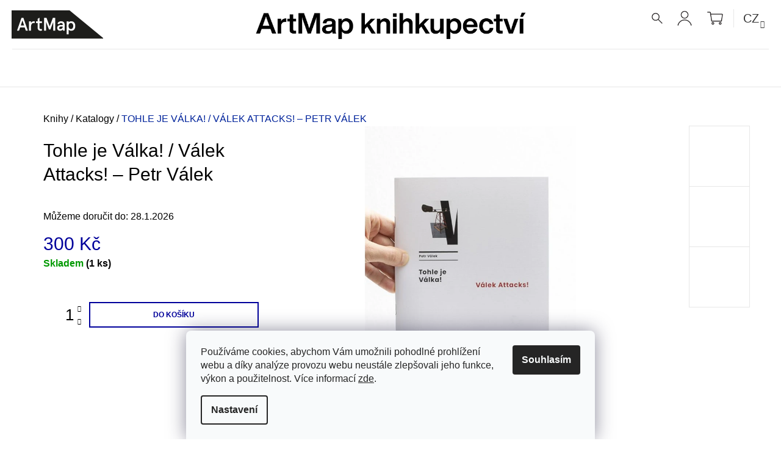

--- FILE ---
content_type: text/html; charset=utf-8
request_url: https://knihy.artmap.cz/tohle-je-valka--valek-attacks--petr-valek/
body_size: 25199
content:
<!doctype html><html lang="cs" dir="ltr" class="header-background-light external-fonts-loaded"><head><meta charset="utf-8" /><meta name="viewport" content="width=device-width,initial-scale=1" /><title>Tohle je Válka! / Válek Attacks! – Petr Válek | ArtMap</title><link rel="preconnect" href="https://cdn.myshoptet.com" /><link rel="dns-prefetch" href="https://cdn.myshoptet.com" /><link rel="preload" href="https://cdn.myshoptet.com/prj/dist/master/cms/libs/jquery/jquery-1.11.3.min.js" as="script" /><link href="https://cdn.myshoptet.com/prj/dist/master/cms/templates/frontend_templates/shared/css/font-face/source-sans-3.css" rel="stylesheet"><link href="https://cdn.myshoptet.com/prj/dist/master/shop/dist/font-shoptet-09.css.be95e2133ad7f561273a.css" rel="stylesheet"><script>
dataLayer = [];
dataLayer.push({'shoptet' : {
    "pageId": 773,
    "pageType": "productDetail",
    "currency": "CZK",
    "currencyInfo": {
        "decimalSeparator": ",",
        "exchangeRate": 1,
        "priceDecimalPlaces": 2,
        "symbol": "K\u010d",
        "symbolLeft": 0,
        "thousandSeparator": " "
    },
    "language": "cs",
    "projectId": 335494,
    "product": {
        "id": 37091,
        "guid": "1960f628-10a0-11ec-8fe3-ecf4bbd76e50",
        "hasVariants": false,
        "codes": [
            {
                "code": 37091,
                "quantity": "1",
                "stocks": [
                    {
                        "id": 5,
                        "quantity": "1"
                    },
                    {
                        "id": "ext",
                        "quantity": "0"
                    }
                ]
            }
        ],
        "code": "37091",
        "name": "Tohle je V\u00e1lka! \/ V\u00e1lek Attacks! \u2013 Petr V\u00e1lek",
        "appendix": "",
        "weight": 0,
        "manufacturerGuid": "1EF533348D2B62889065DA0BA3DED3EE",
        "currentCategory": "Knihy | Katalogy",
        "currentCategoryGuid": "b6e99c11-87d9-11ea-ac23-ac1f6b0076ec",
        "defaultCategory": "Knihy | Katalogy",
        "defaultCategoryGuid": "b6e99c11-87d9-11ea-ac23-ac1f6b0076ec",
        "currency": "CZK",
        "priceWithVat": 300
    },
    "stocks": [
        {
            "id": 5,
            "title": "Praha",
            "isDeliveryPoint": 1,
            "visibleOnEshop": 1
        },
        {
            "id": "ext",
            "title": "Sklad",
            "isDeliveryPoint": 0,
            "visibleOnEshop": 1
        }
    ],
    "cartInfo": {
        "id": null,
        "freeShipping": false,
        "freeShippingFrom": 2500,
        "leftToFreeGift": {
            "formattedPrice": "0 K\u010d",
            "priceLeft": 0
        },
        "freeGift": false,
        "leftToFreeShipping": {
            "priceLeft": 2500,
            "dependOnRegion": 0,
            "formattedPrice": "2 500 K\u010d"
        },
        "discountCoupon": [],
        "getNoBillingShippingPrice": {
            "withoutVat": 0,
            "vat": 0,
            "withVat": 0
        },
        "cartItems": [],
        "taxMode": "ORDINARY"
    },
    "cart": [],
    "customer": {
        "priceRatio": 1,
        "priceListId": 1,
        "groupId": null,
        "registered": false,
        "mainAccount": false
    }
}});
dataLayer.push({'cookie_consent' : {
    "marketing": "denied",
    "analytics": "denied"
}});
document.addEventListener('DOMContentLoaded', function() {
    shoptet.consent.onAccept(function(agreements) {
        if (agreements.length == 0) {
            return;
        }
        dataLayer.push({
            'cookie_consent' : {
                'marketing' : (agreements.includes(shoptet.config.cookiesConsentOptPersonalisation)
                    ? 'granted' : 'denied'),
                'analytics': (agreements.includes(shoptet.config.cookiesConsentOptAnalytics)
                    ? 'granted' : 'denied')
            },
            'event': 'cookie_consent'
        });
    });
});
</script>

<!-- Google Tag Manager -->
<script>(function(w,d,s,l,i){w[l]=w[l]||[];w[l].push({'gtm.start':
new Date().getTime(),event:'gtm.js'});var f=d.getElementsByTagName(s)[0],
j=d.createElement(s),dl=l!='dataLayer'?'&l='+l:'';j.async=true;j.src=
'https://www.googletagmanager.com/gtm.js?id='+i+dl;f.parentNode.insertBefore(j,f);
})(window,document,'script','dataLayer','GTM-TB589Z');</script>
<!-- End Google Tag Manager -->

<meta property="og:type" content="website"><meta property="og:site_name" content="knihy.artmap.cz"><meta property="og:url" content="https://knihy.artmap.cz/tohle-je-valka--valek-attacks--petr-valek/"><meta property="og:title" content="Tohle je Válka! / Válek Attacks! – Petr Válek | ArtMap"><meta name="author" content="ArtMap"><meta name="web_author" content="Shoptet.cz"><meta name="dcterms.rightsHolder" content="knihy.artmap.cz"><meta name="robots" content="index,follow"><meta property="og:image" content="https://cdn.myshoptet.com/usr/knihy.artmap.cz/user/shop/big/37091_valek-cover.jpg?6140b83c"><meta property="og:description" content="Tohle je Válka! / Válek Attacks! – Petr Válek. ."><meta name="description" content="Tohle je Válka! / Válek Attacks! – Petr Válek. ."><meta name="google-site-verification" content="tnBoxU523CFqtMqSQ-08VrqXkjW85RPUWERNYUvNjo8"><meta property="product:price:amount" content="300"><meta property="product:price:currency" content="CZK"><style>:root {--color-primary: #00009b;--color-primary-h: 240;--color-primary-s: 100%;--color-primary-l: 30%;--color-primary-hover: #000000;--color-primary-hover-h: 0;--color-primary-hover-s: 0%;--color-primary-hover-l: 0%;--color-secondary: #00009b;--color-secondary-h: 240;--color-secondary-s: 100%;--color-secondary-l: 30%;--color-secondary-hover: #000000;--color-secondary-hover-h: 0;--color-secondary-hover-s: 0%;--color-secondary-hover-l: 0%;--color-tertiary: #000000;--color-tertiary-h: 0;--color-tertiary-s: 0%;--color-tertiary-l: 0%;--color-tertiary-hover: #000000;--color-tertiary-hover-h: 0;--color-tertiary-hover-s: 0%;--color-tertiary-hover-l: 0%;--color-header-background: #ffffff;--template-font: "Source Sans 3";--template-headings-font: "Source Sans 3";--header-background-url: none;--cookies-notice-background: #F8FAFB;--cookies-notice-color: #252525;--cookies-notice-button-hover: #27263f;--cookies-notice-link-hover: #3b3a5f;--templates-update-management-preview-mode-content: "Náhled aktualizací šablony je aktivní pro váš prohlížeč."}</style>
    
    <link href="https://cdn.myshoptet.com/prj/dist/master/shop/dist/main-09.less.d7bab9467edf97589f2f.css" rel="stylesheet" />
        
    <script>var shoptet = shoptet || {};</script>
    <script src="https://cdn.myshoptet.com/prj/dist/master/shop/dist/main-3g-header.js.05f199e7fd2450312de2.js"></script>
<!-- User include --><!-- api 427(81) html code header -->
<link rel="stylesheet" href="https://cdn.myshoptet.com/usr/api2.dklab.cz/user/documents/_doplnky/instagram/335494/13/335494_13.css" type="text/css" /><style>
        :root {
            --dklab-instagram-header-color: #000000;  
            --dklab-instagram-header-background: #DDDDDD;  
            --dklab-instagram-font-weight: 700;
            --dklab-instagram-font-size: 180%;
            --dklab-instagram-logoUrl: url(https://cdn.myshoptet.com/usr/api2.dklab.cz/user/documents/_doplnky/instagram/img/logo-cerna.png); 
            --dklab-instagram-logo-size-width: 40px;
            --dklab-instagram-logo-size-height: 40px;                        
            --dklab-instagram-hover-content: 0;                        
            --dklab-instagram-padding: 0px;                        
            --dklab-instagram-border-color: #888888;
            
        }
        </style>
<!-- service 427(81) html code header -->
<link rel="stylesheet" href="https://cdn.myshoptet.com/usr/api2.dklab.cz/user/documents/_doplnky/instagram/font/instagramplus.css" type="text/css" />

<!-- service 1408(1023) html code header -->
<!-- GoodyDo Addon -->
<script>
  const goodyDoEnvironment = {
      'host': 'knihy.artmap.cz',
      'projectId': '335494',
      'template': 'Tango',
      'lang': 'cs',
  };
</script>
<link href="https://cdn.myshoptet.com/usr/nfpomoci.myshoptet.com/user/documents/goody_do/widget.css?v=1" rel="stylesheet" />
<link href="https://cdn.myshoptet.com/usr/nfpomoci.myshoptet.com/user/documents/goody_do/template-Tango.css?v=1" rel="stylesheet" />
<!-- End of GoodyDo Addon -->
<!-- project html code header -->
<link rel="stylesheet" href="/user/documents/upload/css/custom_v2.css?v127">
<link rel="stylesheet" href="//code.jquery.com/ui/1.12.1/themes/base/jquery-ui.css">
<!-- Global site tag (gtag.js) - Google Analytics -->
<script async src="https://www.googletagmanager.com/gtag/js?id=UA-175063368-1"></script>
<script>
  window.dataLayer = window.dataLayer || [];
  function gtag(){dataLayer.push(arguments);}
  gtag('js', new Date());

  gtag('config', 'UA-175063368-1');
</script>
<meta name="facebook-domain-verification" content="l749ruy9fpc4vcgchykugo0uhimry2" />
<style>
.products-block .product .name {
    text-transform: none;
}
.product-appendix {
    display: block;
    color: #000;
}
#description {
    max-width: 1280px;
}
.carousel {
    margin-bottom: 80px;
}
.carousel-indicators {
    left: 50%;
    margin-left: -60px;
    bottom: -70px;
}
.carousel-indicators li {
    border: 1px solid #e7e7e7;
    background-color: #e7e7e7;
}
.carousel-indicators li.active {
		border: 1px solid #000;
    background-color: #000;
}
.social-icons {
    margin-top: 10px;
}
a.social-icon {
    background-color: #e7e7e7;
    margin-right: 15px;
}
a.social-icon:hover {
    background-color: #666;
}
.container.navigation-wrapper {
    width: 100% !important;
}
#header .top-nav .nav-list.top-nav-right .subnav-left, #header .top-nav .nav-list.top-nav-right .subnav-right {
    margin-bottom: 0;
}
#header.sticky .top-nav .nav-list.top-nav-right .subnav-right {
    margin-bottom: 0;
}
#header .container.navigation-wrapper {
     background-position: center 0px !important;
}
#header .site-name {
    border-bottom: 1px solid #e7e7e7;
    padding-top: 10px;
    padding-bottom: 10px;
}
#header.sticky .site-name {
    border-bottom: none;
    padding: 0 !important;
}
#header .site-name .text-logo {
    font-size: 0;
}
#header .site-name .text-logo .motto {
    display: none;
}
.navigation-in ul li a b {
    font-weight: 400;
}
.submenu-arrow {
    font-size: 14px;
    line-height: 30px;
    padding-left: 10px;
}
.navigation-in ul li a {
    text-transform: none;
}
.navigation-in ul.menu-level-2 li a {
    line-height: 40px;
}
.shp-flag use {
    display:none;
}
.nav-list #topNavigationDropdown {
    font-size: 20px;
    color: #333;
}
.nav-list #topNavigationDropdown .caret {
    font-size: 12px;
}
.top-nav-currency {
    padding-left: 15px;
    border-left: 1px solid #e7e7e7;
}

.subscribe-form .btn:before {
    color: #666;
}
.subscribe-form .btn:before:hover {
    color: #000;
}
.subscribe-form .btn:before {
    font-size: 32px;
}
.icon-tick:before {
    content: "⟶";
}
.subscribe-form .btn {
    background-color: transparent;
    border-color: transparent;
    color: #666;
    right: 27px;
    top: 0px;
}
.subscribe-form .btn:hover {
    background-color: transparent;
    border-color: transparent;
}
.subscribe-form .btn:hover:before {
    color: #000;!important;
}

@media (max-width: 1200px) {
    #header .site-name a {
        margin-left: -60px;
    }
}
@media (max-width: 767px) {
    #header.sticky .container.navigation-wrapper {
        background: none;
    }
}
@media (min-width: 767px) {
    #header .site-name a {
        transform: rotate(270deg);
        margin-left:50px;
        margin-top: -95px;
    }
     #header.sticky .site-name a {
        background-image: none;
    }
     #header #navigation {
        margin-top: 5px;
    }
    #header.sticky #navigation {
        margin-top: 2px;
    }
    .type-index #header {
        margin-bottom: 5px;
    }
}
</style>


<!-- /User include --><link rel="shortcut icon" href="/favicon.ico" type="image/x-icon" /><link rel="canonical" href="https://knihy.artmap.cz/tohle-je-valka--valek-attacks--petr-valek/" /><link rel="alternate" hreflang="cs" href="https://knihy.artmap.cz/tohle-je-valka--valek-attacks--petr-valek/" /><link rel="alternate" hreflang="en" href="https://knihy.artmap.cz/en/tohle-je-valka--valek-attacks--petr-valek-2/" /><link rel="alternate" hreflang="x-default" href="https://knihy.artmap.cz/tohle-je-valka--valek-attacks--petr-valek/" /><style>/* custom background */@media (min-width: 992px) {body {background-position: top center;background-repeat: no-repeat;background-attachment: fixed;}}</style>    <!-- Global site tag (gtag.js) - Google Analytics -->
    <script async src="https://www.googletagmanager.com/gtag/js?id=G-4HS2VL6L4L"></script>
    <script>
        
        window.dataLayer = window.dataLayer || [];
        function gtag(){dataLayer.push(arguments);}
        

                    console.debug('default consent data');

            gtag('consent', 'default', {"ad_storage":"denied","analytics_storage":"denied","ad_user_data":"denied","ad_personalization":"denied","wait_for_update":500});
            dataLayer.push({
                'event': 'default_consent'
            });
        
        gtag('js', new Date());

        
                gtag('config', 'G-4HS2VL6L4L', {"groups":"GA4","send_page_view":false,"content_group":"productDetail","currency":"CZK","page_language":"cs"});
        
                gtag('config', 'AW-475744855');
        
        
        
        
        
                    gtag('event', 'page_view', {"send_to":"GA4","page_language":"cs","content_group":"productDetail","currency":"CZK"});
        
                gtag('set', 'currency', 'CZK');

        gtag('event', 'view_item', {
            "send_to": "UA",
            "items": [
                {
                    "id": "37091",
                    "name": "Tohle je V\u00e1lka! \/ V\u00e1lek Attacks! \u2013 Petr V\u00e1lek",
                    "category": "Knihy \/ Katalogy",
                                        "brand": "Milo\u0161 Vojt\u011bchovsk\u00fd",
                                                            "price": 300
                }
            ]
        });
        
        
        
        
        
                    gtag('event', 'view_item', {"send_to":"GA4","page_language":"cs","content_group":"productDetail","value":300,"currency":"CZK","items":[{"item_id":"37091","item_name":"Tohle je V\u00e1lka! \/ V\u00e1lek Attacks! \u2013 Petr V\u00e1lek","item_brand":"Milo\u0161 Vojt\u011bchovsk\u00fd","item_category":"Knihy","item_category2":"Katalogy","price":300,"quantity":1,"index":0}]});
        
        
        
        
        
        
        
        document.addEventListener('DOMContentLoaded', function() {
            if (typeof shoptet.tracking !== 'undefined') {
                for (var id in shoptet.tracking.bannersList) {
                    gtag('event', 'view_promotion', {
                        "send_to": "UA",
                        "promotions": [
                            {
                                "id": shoptet.tracking.bannersList[id].id,
                                "name": shoptet.tracking.bannersList[id].name,
                                "position": shoptet.tracking.bannersList[id].position
                            }
                        ]
                    });
                }
            }

            shoptet.consent.onAccept(function(agreements) {
                if (agreements.length !== 0) {
                    console.debug('gtag consent accept');
                    var gtagConsentPayload =  {
                        'ad_storage': agreements.includes(shoptet.config.cookiesConsentOptPersonalisation)
                            ? 'granted' : 'denied',
                        'analytics_storage': agreements.includes(shoptet.config.cookiesConsentOptAnalytics)
                            ? 'granted' : 'denied',
                                                                                                'ad_user_data': agreements.includes(shoptet.config.cookiesConsentOptPersonalisation)
                            ? 'granted' : 'denied',
                        'ad_personalization': agreements.includes(shoptet.config.cookiesConsentOptPersonalisation)
                            ? 'granted' : 'denied',
                        };
                    console.debug('update consent data', gtagConsentPayload);
                    gtag('consent', 'update', gtagConsentPayload);
                    dataLayer.push(
                        { 'event': 'update_consent' }
                    );
                }
            });
        });
    </script>
<script>
    (function(t, r, a, c, k, i, n, g) { t['ROIDataObject'] = k;
    t[k]=t[k]||function(){ (t[k].q=t[k].q||[]).push(arguments) },t[k].c=i;n=r.createElement(a),
    g=r.getElementsByTagName(a)[0];n.async=1;n.src=c;g.parentNode.insertBefore(n,g)
    })(window, document, 'script', '//www.heureka.cz/ocm/sdk.js?source=shoptet&version=2&page=product_detail', 'heureka', 'cz');

    heureka('set_user_consent', 0);
</script>
</head><body class="desktop id-773 in-katalogy template-09 type-product type-detail one-column-body columns-4 ums_forms_redesign--off ums_a11y_category_page--on ums_discussion_rating_forms--off ums_flags_display_unification--on ums_a11y_login--on mobile-header-version-0"><noscript>
    <style>
        #header {
            padding-top: 0;
            position: relative !important;
            top: 0;
        }
        .header-navigation {
            position: relative !important;
        }
        .overall-wrapper {
            margin: 0 !important;
        }
        body:not(.ready) {
            visibility: visible !important;
        }
    </style>
    <div class="no-javascript">
        <div class="no-javascript__title">Musíte změnit nastavení vašeho prohlížeče</div>
        <div class="no-javascript__text">Podívejte se na: <a href="https://www.google.com/support/bin/answer.py?answer=23852">Jak povolit JavaScript ve vašem prohlížeči</a>.</div>
        <div class="no-javascript__text">Pokud používáte software na blokování reklam, může být nutné povolit JavaScript z této stránky.</div>
        <div class="no-javascript__text">Děkujeme.</div>
    </div>
</noscript>

        <div id="fb-root"></div>
        <script>
            window.fbAsyncInit = function() {
                FB.init({
                    autoLogAppEvents : true,
                    xfbml            : true,
                    version          : 'v24.0'
                });
            };
        </script>
        <script async defer crossorigin="anonymous" src="https://connect.facebook.net/cs_CZ/sdk.js#xfbml=1&version=v24.0"></script><script>
<!-- Google Tag Manager -->
<script>(function(w,d,s,l,i){w[l]=w[l]||[];w[l].push({'gtm.start':
new Date().getTime(),event:'gtm.js'});var f=d.getElementsByTagName(s)[0],
j=d.createElement(s),dl=l!='dataLayer'?'&l='+l:'';j.async=true;j.src=
'https://www.googletagmanager.com/gtm.js?id='+i+dl;f.parentNode.insertBefore(j,f);
})(window,document,'script','dataLayer','GTM-KLQK9PM');</script>
<!-- End Google Tag Manager -->
</script>

<!-- Google Tag Manager (noscript) -->
<noscript><iframe src="https://www.googletagmanager.com/ns.html?id=GTM-TB589Z"
height="0" width="0" style="display:none;visibility:hidden"></iframe></noscript>
<!-- End Google Tag Manager (noscript) -->

    <div class="siteCookies siteCookies--bottom siteCookies--light js-siteCookies" role="dialog" data-testid="cookiesPopup" data-nosnippet>
        <div class="siteCookies__form">
            <div class="siteCookies__content">
                <div class="siteCookies__text">
                    Používáme cookies, abychom Vám umožnili pohodlné prohlížení webu a díky analýze provozu webu neustále zlepšovali jeho funkce, výkon a použitelnost. Více informací <a href="/ochrana-osobnich-udaju/" target="\">zde</a>.
                </div>
                <p class="siteCookies__links">
                    <button class="siteCookies__link js-cookies-settings" aria-label="Nastavení cookies" data-testid="cookiesSettings">Nastavení</button>
                </p>
            </div>
            <div class="siteCookies__buttonWrap">
                                <button class="siteCookies__button js-cookiesConsentSubmit" value="all" aria-label="Přijmout cookies" data-testid="buttonCookiesAccept">Souhlasím</button>
            </div>
        </div>
        <script>
            document.addEventListener("DOMContentLoaded", () => {
                const siteCookies = document.querySelector('.js-siteCookies');
                document.addEventListener("scroll", shoptet.common.throttle(() => {
                    const st = document.documentElement.scrollTop;
                    if (st > 1) {
                        siteCookies.classList.add('siteCookies--scrolled');
                    } else {
                        siteCookies.classList.remove('siteCookies--scrolled');
                    }
                }, 100));
            });
        </script>
    </div>
<a href="#content" class="skip-link sr-only">Přejít na obsah</a><div class="overall-wrapper"><div class="user-action">    <dialog id="login" class="dialog dialog--modal dialog--fullscreen js-dialog--modal" aria-labelledby="loginHeading">
        <div class="dialog__close dialog__close--arrow">
                        <button type="button" class="btn toggle-window-arr" data-dialog-close data-testid="backToShop">Zpět <span>do obchodu</span></button>
            </div>
        <div class="dialog__wrapper">
            <div class="dialog__content dialog__content--form">
                <div class="dialog__header">
                    <h2 id="loginHeading" class="dialog__heading dialog__heading--login">Přihlášení k vašemu účtu</h2>
                </div>
                <div id="customerLogin" class="dialog__body">
                    <form action="/action/Customer/Login/" method="post" id="formLoginIncluded" class="csrf-enabled formLogin" data-testid="formLogin"><input type="hidden" name="referer" value="" /><div class="form-group"><div class="input-wrapper email js-validated-element-wrapper no-label"><input type="email" name="email" class="form-control" autofocus placeholder="E-mailová adresa (např. jan@novak.cz)" data-testid="inputEmail" autocomplete="email" required /></div></div><div class="form-group"><div class="input-wrapper password js-validated-element-wrapper no-label"><input type="password" name="password" class="form-control" placeholder="Heslo" data-testid="inputPassword" autocomplete="current-password" required /><span class="no-display">Nemůžete vyplnit toto pole</span><input type="text" name="surname" value="" class="no-display" /></div></div><div class="form-group"><div class="login-wrapper"><button type="submit" class="btn btn-secondary btn-text btn-login" data-testid="buttonSubmit">Přihlásit se</button><div class="password-helper"><a href="/registrace/" data-testid="signup" rel="nofollow">Nová registrace</a><a href="/klient/zapomenute-heslo/" rel="nofollow">Zapomenuté heslo</a></div></div></div></form>
                </div>
            </div>
        </div>
    </dialog>
</div><header id="header"><div class="container navigation-wrapper">
            <div class="top-nav">
    <a href="tel:+420703971393" class="project-phone" aria-label="Zavolat na +420703971393" data-testid="contactboxPhone"><span>+420 703 971 393</span></a><a href="mailto:knihkupectvi@artmap.cz" class="project-email" data-testid="contactboxEmail"><span>knihkupectvi@artmap.cz</span></a>
    <ul class="nav-list top-nav-right">
        <li class="subnav-left">
            <ul class="nav-list top-nav-bar">
                <li>
                    <a href="#" class="btn btn-icon btn-plain toggle-window icon-search" data-target="search" data-testid="linkSearchIcon">
                        <span class="sr-only">Hledat</span>
                    </a>
                </li>

                                    <li class="top-nav-login">
                        
        <button class="btn btn-icon btn-plain icon-login top-nav-button top-nav-button-login" type="button" data-dialog-id="login" aria-haspopup="dialog" aria-controls="login" data-testid="signin">
            <span class="sr-only">Přihlášení</span>
        </button>
                        </li>
                
                <li class="top-nav-currency">
                        <div class="languagesMenu">
        <button id="topNavigationDropdown" class="languagesMenu__flags" type="button" data-toggle="dropdown" aria-haspopup="true" aria-expanded="false">
            <svg aria-hidden="true" style="position: absolute; width: 0; height: 0; overflow: hidden;" version="1.1" xmlns="http://www.w3.org/2000/svg" xmlns:xlink="http://www.w3.org/1999/xlink"><defs><symbol id="shp-flag-CZ" viewBox="0 0 32 32"><title>CZ</title><path fill="#0052b4" style="fill: var(--color20, #0052b4)" d="M0 5.334h32v21.333h-32v-21.333z"></path><path fill="#d80027" style="fill: var(--color19, #d80027)" d="M32 16v10.666h-32l13.449-10.666z"></path><path fill="#f0f0f0" style="fill: var(--color21, #f0f0f0)" d="M32 5.334v10.666h-18.551l-13.449-10.666z"></path></symbol><symbol id="shp-flag-GB" viewBox="0 0 32 32"><title>GB</title><path fill="#f0f0f0" style="fill: var(--color21, #f0f0f0)" d="M0 5.333h32v21.334h-32v-21.334z"></path><path fill="#d80027" style="fill: var(--color19, #d80027)" d="M18 5.333h-4v8.667h-14v4h14v8.667h4v-8.667h14v-4h-14z"></path><path fill="#0052b4" style="fill: var(--color20, #0052b4)" d="M24.612 19.71l7.388 4.105v-4.105z"></path><path fill="#0052b4" style="fill: var(--color20, #0052b4)" d="M19.478 19.71l12.522 6.957v-1.967l-8.981-4.989z"></path><path fill="#0052b4" style="fill: var(--color20, #0052b4)" d="M28.665 26.666l-9.186-5.104v5.104z"></path><path fill="#f0f0f0" style="fill: var(--color21, #f0f0f0)" d="M19.478 19.71l12.522 6.957v-1.967l-8.981-4.989z"></path><path fill="#d80027" style="fill: var(--color19, #d80027)" d="M19.478 19.71l12.522 6.957v-1.967l-8.981-4.989z"></path><path fill="#0052b4" style="fill: var(--color20, #0052b4)" d="M5.646 19.71l-5.646 3.137v-3.137z"></path><path fill="#0052b4" style="fill: var(--color20, #0052b4)" d="M12.522 20.594v6.072h-10.929z"></path><path fill="#d80027" style="fill: var(--color19, #d80027)" d="M8.981 19.71l-8.981 4.989v1.967l12.522-6.957z"></path><path fill="#0052b4" style="fill: var(--color20, #0052b4)" d="M7.388 12.29l-7.388-4.105v4.105z"></path><path fill="#0052b4" style="fill: var(--color20, #0052b4)" d="M12.522 12.29l-12.522-6.957v1.967l8.981 4.989z"></path><path fill="#0052b4" style="fill: var(--color20, #0052b4)" d="M3.335 5.333l9.186 5.104v-5.104z"></path><path fill="#f0f0f0" style="fill: var(--color21, #f0f0f0)" d="M12.522 12.29l-12.522-6.957v1.967l8.981 4.989z"></path><path fill="#d80027" style="fill: var(--color19, #d80027)" d="M12.522 12.29l-12.522-6.957v1.967l8.981 4.989z"></path><path fill="#0052b4" style="fill: var(--color20, #0052b4)" d="M26.354 12.29l5.646-3.137v3.137z"></path><path fill="#0052b4" style="fill: var(--color20, #0052b4)" d="M19.478 11.405v-6.072h10.929z"></path><path fill="#d80027" style="fill: var(--color19, #d80027)" d="M23.019 12.29l8.981-4.989v-1.967l-12.522 6.957z"></path></symbol></defs></svg>
            <svg class="shp-flag shp-flag-CZ">
                <use xlink:href="#shp-flag-CZ"></use>
            </svg>
            <span class="caret"></span>
        </button>
        <div class="languagesMenu__content" aria-labelledby="topNavigationDropdown">
                                        <div class="languagesMenu__box toggle-window js-languagesMenu__box" data-hover="true" data-target="language">
                    <div class="languagesMenu__header languagesMenu__header--name">Jazyk</div>
                    <div class="languagesMenu__header languagesMenu__header--actual" data-toggle="dropdown">
                                                                                    
                                    Čeština
                                
                                                                                                                                <span class="caret"></span>
                    </div>
                    <ul class="languagesMenu__list languagesMenu__list--language">
                                                    <li>
                                <a href="/action/Language/changeLanguage/?language=cs" rel="nofollow" class="languagesMenu__list__link">
                                    <svg class="shp-flag shp-flag-CZ">
                                        <use xlink:href="#shp-flag-CZ"></use>
                                    </svg>
                                    <span class="languagesMenu__list__name languagesMenu__list__name--actual">Čeština</span>
                                </a>
                            </li>
                                                    <li>
                                <a href="/action/Language/changeLanguage/?language=en" rel="nofollow" class="languagesMenu__list__link">
                                    <svg class="shp-flag shp-flag-GB">
                                        <use xlink:href="#shp-flag-GB"></use>
                                    </svg>
                                    <span class="languagesMenu__list__name">English</span>
                                </a>
                            </li>
                                            </ul>
                </div>
                    </div>
    </div>
                </li>
            </ul>
        </li>

        <li class="subnav-right">
            <div class="nav-list navigation-buttons">
                    
    <a href="/kosik/" class="btn btn-icon toggle-window cart-count" data-target="cart" data-testid="headerCart" rel="nofollow" aria-haspopup="dialog" aria-expanded="false" aria-controls="cart-widget">
        
                <span class="sr-only">Nákupní košík</span>
        
            <span class="cart-price visible-lg-inline-block" data-testid="headerCartPrice">
                                    Prázdný košík                            </span>
        
    
            </a>
                <a href="#" class="btn btn-icon toggle-window toggle-window menu-trigger" data-target="navigation" data-testid="hamburgerMenu">
                    <span class="sr-only">Menu</span>
                </a>
            </div>
        </li>
    </ul>
</div>
        <div class="site-name"><a href="/" class="text-logo" data-testid="linkWebsiteLogo"><span><span class="header__title">ArtMap</span><small class="motto">Mapujeme pro vás knižní světy</small></span></a></div>        <nav id="navigation" aria-label="Hlavní menu" data-collapsible="true"><div class="navigation-in menu"><ul class="menu-level-1" role="menubar" data-testid="headerMenuItems"><li class="menu-item-1163 ext" role="none"><a href="/knihy/" data-testid="headerMenuItem" role="menuitem" aria-haspopup="true" aria-expanded="false"><b>Knihy</b><span class="submenu-arrow"></span></a><ul class="menu-level-2" aria-label="Knihy" tabindex="-1" role="menu"><li class="menu-item-1283" role="none"><a href="/novinky/" data-testid="headerMenuItem" role="menuitem"><span>Novinky</span></a>
                        </li><li class="menu-item-794" role="none"><a href="/architektura/" data-testid="headerMenuItem" role="menuitem"><span>Architektura</span></a>
                        </li><li class="menu-item-1013" role="none"><a href="/autorske-knihy/" data-testid="headerMenuItem" role="menuitem"><span>Autorské knihy</span></a>
                        </li><li class="menu-item-716" role="none"><a href="/beletrie/" data-testid="headerMenuItem" role="menuitem"><span>Beletrie</span></a>
                        </li><li class="menu-item-791" role="none"><a href="/design/" data-testid="headerMenuItem" role="menuitem"><span>Design</span></a>
                        </li><li class="menu-item-713" role="none"><a href="/detske-knihy/" data-testid="headerMenuItem" role="menuitem"><span>Dětské knihy</span></a>
                        </li><li class="menu-item-881" role="none"><a href="/divadlo/" data-testid="headerMenuItem" role="menuitem"><span>Divadlo</span></a>
                        </li><li class="menu-item-1334" role="none"><a href="/ekologie/" data-testid="headerMenuItem" role="menuitem"><span>Ekologie</span></a>
                        </li><li class="menu-item-1337" role="none"><a href="/feminismus/" data-testid="headerMenuItem" role="menuitem"><span>Feminismus</span></a>
                        </li><li class="menu-item-815" role="none"><a href="/film/" data-testid="headerMenuItem" role="menuitem"><span>Film</span></a>
                        </li><li class="menu-item-914" role="none"><a href="/edice-artmap/" data-testid="headerMenuItem" role="menuitem"><span>Edice ArtMap</span></a>
                        </li><li class="menu-item-905" role="none"><a href="/filosofie/" data-testid="headerMenuItem" role="menuitem"><span>Filosofie</span></a>
                        </li><li class="menu-item-782" role="none"><a href="/fotografie/" data-testid="headerMenuItem" role="menuitem"><span>Fotografie</span></a>
                        </li><li class="menu-item-773 active" role="none"><a href="/katalogy/" data-testid="headerMenuItem" role="menuitem"><span>Katalogy</span></a>
                        </li><li class="menu-item-710" role="none"><a href="/komiks/" data-testid="headerMenuItem" role="menuitem"><span>Komiks</span></a>
                        </li><li class="menu-item-1331" role="none"><a href="/lgbtq/" data-testid="headerMenuItem" role="menuitem"><span>LGBTQ+</span></a>
                        </li><li class="menu-item-785" role="none"><a href="/monografie/" data-testid="headerMenuItem" role="menuitem"><span>Monografie</span></a>
                        </li><li class="menu-item-719" role="none"><a href="/teorie/" data-testid="headerMenuItem" role="menuitem"><span>Teorie</span></a>
                        </li><li class="menu-item-704" role="none"><a href="/vizualni-umeni/" data-testid="headerMenuItem" role="menuitem"><span>Vizuální umění</span></a>
                        </li><li class="menu-item-836" role="none"><a href="/zvuk/" data-testid="headerMenuItem" role="menuitem"><span>Zvuk</span></a>
                        </li></ul></li>
<li class="menu-item-1022 ext" role="none"><a href="/casopisy/" data-testid="headerMenuItem" role="menuitem" aria-haspopup="true" aria-expanded="false"><b>Časopisy</b><span class="submenu-arrow"></span></a><ul class="menu-level-2" aria-label="Časopisy" tabindex="-1" role="menu"><li class="menu-item-1346" role="none"><a href="/a2/" data-testid="headerMenuItem" role="menuitem"><span>A2</span></a>
                        </li><li class="menu-item-1349" role="none"><a href="/art-antiques/" data-testid="headerMenuItem" role="menuitem"><span>Art Antiques</span></a>
                        </li><li class="menu-item-1376" role="none"><a href="/arteacta/" data-testid="headerMenuItem" role="menuitem"><span>ArteActa</span></a>
                        </li><li class="menu-item-1352" role="none"><a href="/flash-art/" data-testid="headerMenuItem" role="menuitem"><span>Flash Art</span></a>
                        </li><li class="menu-item-1373" role="none"><a href="/foto/" data-testid="headerMenuItem" role="menuitem"><span>FOTO</span></a>
                        </li><li class="menu-item-1364" role="none"><a href="/fotograf/" data-testid="headerMenuItem" role="menuitem"><span>Fotograf</span></a>
                        </li><li class="menu-item-1447" role="none"><a href="/host/" data-testid="headerMenuItem" role="menuitem"><span>Host</span></a>
                        </li><li class="menu-item-1358" role="none"><a href="/intro/" data-testid="headerMenuItem" role="menuitem"><span>INTRO</span></a>
                        </li><li class="menu-item-1355" role="none"><a href="/kapital/" data-testid="headerMenuItem" role="menuitem"><span>Kapitál</span></a>
                        </li><li class="menu-item-1382" role="none"><a href="/logr/" data-testid="headerMenuItem" role="menuitem"><span>Lógr</span></a>
                        </li><li class="menu-item-1385" role="none"><a href="/material-times/" data-testid="headerMenuItem" role="menuitem"><span>Material Times</span></a>
                        </li><li class="menu-item-1391" role="none"><a href="/pizmo/" data-testid="headerMenuItem" role="menuitem"><span>Pižmo</span></a>
                        </li><li class="menu-item-1367" role="none"><a href="/raketa/" data-testid="headerMenuItem" role="menuitem"><span>Raketa</span></a>
                        </li><li class="menu-item-1370" role="none"><a href="/revue-prostor/" data-testid="headerMenuItem" role="menuitem"><span>REVUE PROSTOR</span></a>
                        </li><li class="menu-item-1361" role="none"><a href="/sesit-pro-umeni--teorii-a-pribuzne-zony/" data-testid="headerMenuItem" role="menuitem"><span>SEŠIT VVP AVU</span></a>
                        </li><li class="menu-item-1388" role="none"><a href="/umeni/" data-testid="headerMenuItem" role="menuitem"><span>Umění</span></a>
                        </li><li class="menu-item-1379" role="none"><a href="/casopis-x/" data-testid="headerMenuItem" role="menuitem"><span>Časopis X</span></a>
                        </li></ul></li>
<li class="menu-item-1166" role="none"><a href="/tisky-a-plakaty/" data-testid="headerMenuItem" role="menuitem" aria-expanded="false"><b>Tisky a plakáty</b></a></li>
<li class="menu-item-1169 ext" role="none"><a href="/ostatni/" data-testid="headerMenuItem" role="menuitem" aria-haspopup="true" aria-expanded="false"><b>Ostatní</b><span class="submenu-arrow"></span></a><ul class="menu-level-2" aria-label="Ostatní" tabindex="-1" role="menu"><li class="menu-item-734" role="none"><a href="/papirnictvi/" data-testid="headerMenuItem" role="menuitem"><span>Papírnictví</span></a>
                        </li><li class="menu-item-722" role="none"><a href="/textil-a-doplnky/" data-testid="headerMenuItem" role="menuitem"><span>Textil a doplňky</span></a>
                        </li><li class="menu-item-1259" role="none"><a href="/dvd/" data-testid="headerMenuItem" role="menuitem"><span>Filmy DVD</span></a>
                        </li><li class="menu-item-1145" role="none"><a href="/cd-lp-mc/" data-testid="headerMenuItem" role="menuitem"><span>CD &amp; LP &amp; MC</span></a>
                        </li><li class="menu-item-737" role="none"><a href="/darkove-poukazy/" data-testid="headerMenuItem" role="menuitem"><span>Dárkové poukazy</span></a>
                        </li></ul></li>
<li class="menu-item-1283" role="none"><a href="/novinky/" data-testid="headerMenuItem" role="menuitem" aria-expanded="false"><b>Novinky</b></a></li>
<li class="menu-item-746" role="none"><a href="/o-nas/" target="blank" data-testid="headerMenuItem" role="menuitem" aria-expanded="false"><b>O nás</b></a></li>
</ul>
    </div><span class="navigation-close"></span></nav><div class="menu-helper" data-testid="hamburgerMenu"><span>Více</span></div>
    </div></header><!-- / header -->

    

<div id="content-wrapper" class="container content-wrapper">
    
                                <div class="breadcrumbs navigation-home-icon-wrapper" itemscope itemtype="https://schema.org/BreadcrumbList">
                                                                            <span id="navigation-first" data-basetitle="ArtMap" itemprop="itemListElement" itemscope itemtype="https://schema.org/ListItem">
                <a href="/" itemprop="item" class="navigation-home-icon"><span class="sr-only" itemprop="name">Domů</span></a>
                <span class="navigation-bullet">/</span>
                <meta itemprop="position" content="1" />
            </span>
                                <span id="navigation-1" itemprop="itemListElement" itemscope itemtype="https://schema.org/ListItem">
                <a href="/knihy/" itemprop="item" data-testid="breadcrumbsSecondLevel"><span itemprop="name">Knihy</span></a>
                <span class="navigation-bullet">/</span>
                <meta itemprop="position" content="2" />
            </span>
                                <span id="navigation-2" itemprop="itemListElement" itemscope itemtype="https://schema.org/ListItem">
                <a href="/katalogy/" itemprop="item" data-testid="breadcrumbsSecondLevel"><span itemprop="name">Katalogy</span></a>
                <span class="navigation-bullet">/</span>
                <meta itemprop="position" content="3" />
            </span>
                                            <span id="navigation-3" itemprop="itemListElement" itemscope itemtype="https://schema.org/ListItem" data-testid="breadcrumbsLastLevel">
                <meta itemprop="item" content="https://knihy.artmap.cz/tohle-je-valka--valek-attacks--petr-valek/" />
                <meta itemprop="position" content="4" />
                <span itemprop="name" data-title="Tohle je Válka! / Válek Attacks! – Petr Válek">Tohle je Válka! / Válek Attacks! – Petr Válek <span class="appendix"></span></span>
            </span>
            </div>
            
    <div class="content-wrapper-in">
                <main id="content" class="content wide">
                            <div class="row">

    <div class="col-lg-12">

        
<div class="p-detail" itemscope itemtype="https://schema.org/Product">

    
    <meta itemprop="name" content="Tohle je Válka! / Válek Attacks! – Petr Válek" />
    <meta itemprop="category" content="Úvodní stránka &gt; Knihy &gt; Katalogy &gt; Tohle je Válka! / Válek Attacks! – Petr Válek" />
    <meta itemprop="url" content="https://knihy.artmap.cz/tohle-je-valka--valek-attacks--petr-valek/" />
    <meta itemprop="image" content="https://cdn.myshoptet.com/usr/knihy.artmap.cz/user/shop/big/37091_valek-cover.jpg?6140b83c" />
                <span class="js-hidden" itemprop="manufacturer" itemscope itemtype="https://schema.org/Organization">
            <meta itemprop="name" content="Miloš Vojtěchovský" />
        </span>
        <span class="js-hidden" itemprop="brand" itemscope itemtype="https://schema.org/Brand">
            <meta itemprop="name" content="Miloš Vojtěchovský" />
        </span>
                                                                <div class="p-detail-inner">

                <div class="row">
                    <div class="col-md-4">
                        <h1>  Tohle je Válka! / Válek Attacks! – Petr Válek</h1>

                        
                    </div>

                    <div class="col-md-8 pull-right detail-img p-image-wrapper">
                        <div class="row">
                                                                                                                    <div class="p-image image col-sm-10" style="">
                                                                    


                                

                                
<a href="https://cdn.myshoptet.com/usr/knihy.artmap.cz/user/shop/big/37091_valek-cover.jpg?6140b83c" class="p-main-image" data-testid="mainImage"><img src="https://cdn.myshoptet.com/usr/knihy.artmap.cz/user/shop/big/37091_valek-cover.jpg?6140b83c" alt="valek cover" width="1024" height="768"  fetchpriority="high" />
</a>
                                

    

                            </div>
                        </div>
                        
    <div class="col-sm-12 p-thumbnails-wrapper">

        <div class="p-thumbnails">

            <div class="p-thumbnails-inner">

                <div>
                                                                                        <a href="https://cdn.myshoptet.com/usr/knihy.artmap.cz/user/shop/big/37091_valek-cover.jpg?6140b83c" class="p-thumbnail highlighted">
                            <img src="data:image/svg+xml,%3Csvg%20width%3D%22100%22%20height%3D%22100%22%20xmlns%3D%22http%3A%2F%2Fwww.w3.org%2F2000%2Fsvg%22%3E%3C%2Fsvg%3E" alt="valek cover" width="100" height="100"  data-src="https://cdn.myshoptet.com/usr/knihy.artmap.cz/user/shop/related/37091_valek-cover.jpg?6140b83c" fetchpriority="low" />
                        </a>
                        <a href="https://cdn.myshoptet.com/usr/knihy.artmap.cz/user/shop/big/37091_valek-cover.jpg?6140b83c" class="cbox-gal" data-gallery="lightbox[gallery]" data-alt="valek cover"></a>
                                                                    <a href="https://cdn.myshoptet.com/usr/knihy.artmap.cz/user/shop/big/37091-1_valek-i.jpg?6140b83c" class="p-thumbnail">
                            <img src="data:image/svg+xml,%3Csvg%20width%3D%22100%22%20height%3D%22100%22%20xmlns%3D%22http%3A%2F%2Fwww.w3.org%2F2000%2Fsvg%22%3E%3C%2Fsvg%3E" alt="valek I" width="100" height="100"  data-src="https://cdn.myshoptet.com/usr/knihy.artmap.cz/user/shop/related/37091-1_valek-i.jpg?6140b83c" fetchpriority="low" />
                        </a>
                        <a href="https://cdn.myshoptet.com/usr/knihy.artmap.cz/user/shop/big/37091-1_valek-i.jpg?6140b83c" class="cbox-gal" data-gallery="lightbox[gallery]" data-alt="valek I"></a>
                                                                    <a href="https://cdn.myshoptet.com/usr/knihy.artmap.cz/user/shop/big/37091-2_valek-ii.jpg?6140b83c" class="p-thumbnail">
                            <img src="data:image/svg+xml,%3Csvg%20width%3D%22100%22%20height%3D%22100%22%20xmlns%3D%22http%3A%2F%2Fwww.w3.org%2F2000%2Fsvg%22%3E%3C%2Fsvg%3E" alt="valek II" width="100" height="100"  data-src="https://cdn.myshoptet.com/usr/knihy.artmap.cz/user/shop/related/37091-2_valek-ii.jpg?6140b83c" fetchpriority="low" />
                        </a>
                        <a href="https://cdn.myshoptet.com/usr/knihy.artmap.cz/user/shop/big/37091-2_valek-ii.jpg?6140b83c" class="cbox-gal" data-gallery="lightbox[gallery]" data-alt="valek II"></a>
                                    </div>

            </div>

            <a href="#" class="thumbnail-prev"></a>
            <a href="#" class="thumbnail-next"></a>

        </div>

    </div>

                    </div>

                    <div class="col-md-4 pull-left">
                        
                        <form id="product-detail-form" action="/action/Cart/addCartItem/" class="pr-action csrf-enabled" method="post" data-testid="formProduct">
                            <meta itemprop="productID" content="37091" /><meta itemprop="identifier" content="1960f628-10a0-11ec-8fe3-ecf4bbd76e50" /><meta itemprop="sku" content="37091" /><span itemprop="offers" itemscope itemtype="https://schema.org/Offer"><link itemprop="availability" href="https://schema.org/InStock" /><meta itemprop="url" content="https://knihy.artmap.cz/tohle-je-valka--valek-attacks--petr-valek/" /><meta itemprop="price" content="300.00" /><meta itemprop="priceCurrency" content="CZK" /><link itemprop="itemCondition" href="https://schema.org/NewCondition" /></span><input type="hidden" name="productId" value="37091" /><input type="hidden" name="priceId" value="36401" /><input type="hidden" name="language" value="cs" />

                            
                            
                                                            
                                <div class="price row">
                                    <div class="col-md-12 shipping-availability">
                                                                                    <span class="delivery-time-label">Můžeme doručit do:
                                                                            <div class="delivery-time" data-testid="deliveryTime">
                <span>
            28.1.2026
        </span>
    </div>
                                                        </span>
                                                                                                                    </div>

                                    
                                    <div class="p-final-price-wrapper col-xs-12 col-md-12">
                                                                                                                        <strong class="price-final" data-testid="productCardPrice">
            <span class="price-final-holder">
                300 Kč
    

        </span>
    </strong>
                                                                                    <span class="price-measure">
                    
                        </span>
                                        
                                    </div>

                                                                            <div class="order-availability col-xs-12 col-md-12">
                                                                                            <span class="availability">
                                                                                                            <span style="color:#009901" data-testid="labelAvailability">
                                                                                                                            Skladem                                                                                                                    </span>
                                                            <span class="availability-amount" data-testid="numberAvailabilityAmount">(1&nbsp;ks)</span>
                                                                                                    </span>
                                                                                    </div>
                                    
                                    <div class="col-xs-12 spaced-small">
                                                                            </div>

                                        <div class="add-to-cart col-xs-12 col-md-12" data-testid="divAddToCart">
                
<span class="quantity">
    <span
        class="increase-tooltip js-increase-tooltip"
        data-trigger="manual"
        data-container="body"
        data-original-title="Není možné zakoupit více než 9999 ks."
        aria-hidden="true"
        role="tooltip"
        data-testid="tooltip">
    </span>

    <span
        class="decrease-tooltip js-decrease-tooltip"
        data-trigger="manual"
        data-container="body"
        data-original-title="Minimální množství, které lze zakoupit, je 1 ks."
        aria-hidden="true"
        role="tooltip"
        data-testid="tooltip">
    </span>
    <label>
        <input
            type="number"
            name="amount"
            value="1"
            class="amount"
            autocomplete="off"
            data-decimals="0"
                        step="1"
            min="1"
            max="9999"
            aria-label="Množství"
            data-testid="cartAmount"/>
    </label>

    <button
        class="increase"
        type="button"
        aria-label="Zvýšit množství o 1"
        data-testid="increase">
            <span class="increase__sign">&plus;</span>
    </button>

    <button
        class="decrease"
        type="button"
        aria-label="Snížit množství o 1"
        data-testid="decrease">
            <span class="decrease__sign">&minus;</span>
    </button>
</span>
                    
    <button type="submit" class="btn btn-conversion visible-md-inline-block visible-lg-inline-block add-to-cart-button" data-testid="buttonAddToCart" aria-label="Do košíku Tohle je Válka! / Válek Attacks! – Petr Válek">Do košíku</button>
            <button type="submit" class="btn btn-icon btn-plain btn-cart hidden-md hidden-lg add-to-cart-button" data-testid="buttonAddToCart" aria-label="Do košíku Tohle je Válka! / Válek Attacks! – Petr Válek"><span class="sr-only">Do košíku</span></button>
    
            </div>
                                    
                                </div>

                            
                        </form>

                        
                        
                        

                                            </div>

                </div>

            </div>

            
                        
                
    <div class="shp-tabs-wrapper p-detail-tabs-wrapper">
        <div class="row">
            <div class="col-sm-3 shp-tabs-row responsive-nav">
                <div class="shp-tabs-holder">
    <ul id="p-detail-tabs" class="shp-tabs p-detail-tabs visible-links" role="tablist">
                            <li class="shp-tab active" data-testid="tabDescription">
                <a href="#description" class="shp-tab-link" role="tab" data-toggle="tab">Popis</a>
            </li>
                                                <li class="shp-tab" data-testid="tabRelatedProducts">
                <a href="#productsRelated" class="shp-tab-link" role="tab" data-toggle="tab">Související (3)</a>
            </li>
                                        <li class="shp-tab" data-testid="tabAlternativeProducts">
                <a href="#productsAlternative" class="shp-tab-link" role="tab" data-toggle="tab">Podobné (3)</a>
            </li>
                                                                                                 <li class="shp-tab" data-testid="tabDiscussion">
                                <a href="#productDiscussion" class="shp-tab-link" role="tab" data-toggle="tab">Diskuze</a>
            </li>
                                        </ul>
</div>
            </div>
            <div class="col-sm-9 ">
                <div id="tab-content" class="tab-content">
                                                                                                        <div id="description" class="tab-pane fade in active" role="tabpanel">

    <div class="row">
        <div class="descr-text col-md-8">
                            <h4>Popis produktu není dostupný</h4>
                    </div>
        <div class="descr-info col-md-4">
            <table>
                                                <tr>
    <th>
        <span class="row-header-label">
            Kategorie<span class="row-header-label-colon">:</span>
        </span>
    </th>
    <td>
        <a href="/katalogy/">Katalogy</a>    </td>
</tr>
            <tr>
            <th>
                <span class="row-header-label">
                                            Rok vydání<span class="row-header-label-colon">:</span>
                                    </span>
            </th>
            <td>
                                                            2021                                                </td>
        </tr>
            <tr>
            <th>
                <span class="row-header-label">
                                            Typ  vazby<span class="row-header-label-colon">:</span>
                                    </span>
            </th>
            <td>
                                                            sešitová                                                </td>
        </tr>
                </table>

            <div class="social-buttons-wrapper">
                <div class="link-icons" data-testid="productDetailActionIcons">
    <a href="#" class="link-icon print" title="Tisknout produkt"><span>Tisk</span></a>
    <a href="/tohle-je-valka--valek-attacks--petr-valek:dotaz/" class="link-icon chat" title="Mluvit s prodejcem" rel="nofollow"><span>Zeptat se</span></a>
                <a href="#" class="link-icon share js-share-buttons-trigger" title="Sdílet produkt"><span>Sdílet</span></a>
    </div>
                    <div class="social-buttons no-display">
                    <div class="twitter">
                <script>
        window.twttr = (function(d, s, id) {
            var js, fjs = d.getElementsByTagName(s)[0],
                t = window.twttr || {};
            if (d.getElementById(id)) return t;
            js = d.createElement(s);
            js.id = id;
            js.src = "https://platform.twitter.com/widgets.js";
            fjs.parentNode.insertBefore(js, fjs);
            t._e = [];
            t.ready = function(f) {
                t._e.push(f);
            };
            return t;
        }(document, "script", "twitter-wjs"));
        </script>

<a
    href="https://twitter.com/share"
    class="twitter-share-button"
        data-lang="cs"
    data-url="https://knihy.artmap.cz/tohle-je-valka--valek-attacks--petr-valek/"
>Tweet</a>

            </div>
                    <div class="facebook">
                <div
            data-layout="button"
        class="fb-share-button"
    >
</div>

            </div>
                                <div class="close-wrapper">
        <a href="#" class="close-after js-share-buttons-trigger" title="Sdílet produkt">Zavřít</a>
    </div>

            </div>
            </div>

        </div>
    </div>

</div>
                                                
    <div id="productsRelated" class="tab-pane fade" role="tabpanel">

        <div class="products products-block products-additional p-switchable">
            
    

        

    
<div class="product
            col-xs-12 col-sm-6 col-md-4
                            active
                                            related-sm-screen-show
                        "
    data-micro="product" data-micro-product-id="41343" data-micro-identifier="e6b0878e-7fb1-11ed-af7d-ecf4bbd76e50" data-testid="productItem">
    <div class="inner">
        <div class="img">
    <a href="/-ne-moc---terezie-zeminkova--natalie-drtinova--otto-m--urban--eds-2/">
        <img src="data:image/svg+xml,%3Csvg%20width%3D%22423%22%20height%3D%22317%22%20xmlns%3D%22http%3A%2F%2Fwww.w3.org%2F2000%2Fsvg%22%3E%3C%2Fsvg%3E" alt="nemoc cover" data-micro-image="https://cdn.myshoptet.com/usr/knihy.artmap.cz/user/shop/big/41343_nemoc-cover.jpg?63a4870e" width="423" height="317"  data-src="https://cdn.myshoptet.com/usr/knihy.artmap.cz/user/shop/detail/41343_nemoc-cover.jpg?63a4870e" fetchpriority="low" />
    </a>

    

    

    <div class="flags flags-extra">
                  
                
                        </div>
</div>
                    
                <div class="descr">
    <a href="/-ne-moc---terezie-zeminkova--natalie-drtinova--otto-m--urban--eds-2/" class="name" data-micro="url">
        <span data-micro="name" data-testid="productCardName">
              (Power)Less – Terezie Zemínková, Natálie Drtinová, Otto M. Urban (eds.)        </span>
    </a>

    
    <div class="prices row" data-micro="offer"
    data-micro-price="1100.00"
    data-micro-price-currency="CZK"
>

        
                        <div class="col-xs-8 col-lg-12">
                                
                                                    <div class="price price-final" data-testid="productCardPrice">
                        <strong>
                                                            1 100 Kč
    

                        </strong>
                    </div>
                            </div>
        

                            </div>
    </div>
    </div>
</div>
    
<div class="product
            col-xs-12 col-sm-6 col-md-4
                            active
                                            related-sm-screen-show
                        "
    data-micro="product" data-micro-product-id="31178" data-micro-identifier="fe035ffe-b553-11ea-9a4b-ecf4bbd79d2f" data-testid="productItem">
    <div class="inner">
        <div class="img">
    <a href="/dve-hlavy--ctyri-ruce---tvorba-autorskych-dvojic---emma-hanzlikova/">
        <img src="data:image/svg+xml,%3Csvg%20width%3D%22423%22%20height%3D%22317%22%20xmlns%3D%22http%3A%2F%2Fwww.w3.org%2F2000%2Fsvg%22%3E%3C%2Fsvg%3E" alt="" data-micro-image="/cms/img/common/missing_images/big.png" width="423" height="317"  data-src="https://cdn.myshoptet.com/prj/dist/master/cms/img/common/missing_images/detail.png" fetchpriority="low" />
    </a>

    

    

    <div class="flags flags-extra">
                  
                
                        </div>
</div>
                    
                <div class="descr">
    <a href="/dve-hlavy--ctyri-ruce---tvorba-autorskych-dvojic---emma-hanzlikova/" class="name" data-micro="url">
        <span data-micro="name" data-testid="productCardName">
              Dvě hlavy, čtyři ruce – Tvorba autorských dvojic – Emma Hanzlíková        </span>
    </a>

    
    <div class="prices row" data-micro="offer"
    data-micro-price="388.00"
    data-micro-price-currency="CZK"
            data-micro-availability="https://schema.org/InStock"
    >

        
                        <div class="col-xs-8 col-lg-12">
                                
                                                    <div class="price price-final" data-testid="productCardPrice">
                        <strong>
                                                            388 Kč
    

                        </strong>
                    </div>
                            </div>
        

                                                        <div class="tools-wrap col-xs-4 col-lg-12">

                <a href="/dve-hlavy--ctyri-ruce---tvorba-autorskych-dvojic---emma-hanzlikova/" class="product-link visible-lg-inline">&nbsp;</a>

                <div class="tools">

                    
                    
                                                                                                <form action="/action/Cart/addCartItem/" method="post" class="pr-action csrf-enabled">
                            <input type="hidden" name="language" value="cs" />
                                                            <input type="hidden" name="priceId" value="30512" />
                                                        <input type="hidden" name="productId" value="31178" />
                                                            
<input type="hidden" name="amount" value="1" autocomplete="off" />
                            
                            
                            <button type="submit" class="btn visible-lg-inline-block col-lg-12 add-to-cart-button" data-testid="buttonAddToCart" aria-label="Do košíku Dvě hlavy, čtyři ruce – Tvorba autorských dvojic – Emma Hanzlíková">Do košíku</button>
                            <button type="submit" class="btn btn-icon btn-cart hidden-lg add-to-cart-button" data-testid="buttonAddToCart"><span class="sr-only" aria-label="Do košíku Dvě hlavy, čtyři ruce – Tvorba autorských dvojic – Emma Hanzlíková">Do košíku</span></button>
                        </form>
                    
                                                                                    </div>
                                                            <div class="availability visible-lg-inline-block col-lg-12">
                                                            Skladem
                                                            <span class="availability-amount" data-testid="numberAvailabilityAmount">(&gt;5&nbsp;ks)</span>
                        </div>
                                                </div>
            </div>
    </div>
    </div>
</div>
    
<div class="product
            col-xs-12 col-sm-6 col-md-4
                            active
                                            related-sm-screen-hide
                        "
    data-micro="product" data-micro-product-id="41052" data-micro-identifier="4e219046-718b-11ed-9c52-246e9615c34c" data-testid="productItem">
    <div class="inner">
        <div class="img">
    <a href="/jakub-roztocil-solo/">
        <img src="data:image/svg+xml,%3Csvg%20width%3D%22423%22%20height%3D%22317%22%20xmlns%3D%22http%3A%2F%2Fwww.w3.org%2F2000%2Fsvg%22%3E%3C%2Fsvg%3E" alt="Jakub Roztočil / Sólo  Jakub Roztočil / Sólo" data-micro-image="https://cdn.myshoptet.com/usr/knihy.artmap.cz/user/shop/big/41052_jakub-roztocil-solo.jpg?63b1a6e1" width="423" height="317"  data-src="https://cdn.myshoptet.com/usr/knihy.artmap.cz/user/shop/detail/41052_jakub-roztocil-solo.jpg?63b1a6e1" fetchpriority="low" />
    </a>

    

    

    <div class="flags flags-extra">
                  
                
                        </div>
</div>
                    
                <div class="descr">
    <a href="/jakub-roztocil-solo/" class="name" data-micro="url">
        <span data-micro="name" data-testid="productCardName">
              Jakub Roztočil / Sólo <span class="product-appendix"> Jakub Roztočil / Sólo</span>        </span>
    </a>

    
    <div class="prices row" data-micro="offer"
    data-micro-price="148.00"
    data-micro-price-currency="CZK"
            data-micro-availability="https://schema.org/InStock"
    >

        
                        <div class="col-xs-8 col-lg-12">
                                
                                                    <div class="price price-final" data-testid="productCardPrice">
                        <strong>
                                                            148 Kč
    

                        </strong>
                    </div>
                            </div>
        

                                                        <div class="tools-wrap col-xs-4 col-lg-12">

                <a href="/jakub-roztocil-solo/" class="product-link visible-lg-inline">&nbsp;</a>

                <div class="tools">

                    
                    
                                                                                                <form action="/action/Cart/addCartItem/" method="post" class="pr-action csrf-enabled">
                            <input type="hidden" name="language" value="cs" />
                                                            <input type="hidden" name="priceId" value="40368" />
                                                        <input type="hidden" name="productId" value="41052" />
                                                            
<input type="hidden" name="amount" value="1" autocomplete="off" />
                            
                            
                            <button type="submit" class="btn visible-lg-inline-block col-lg-12 add-to-cart-button" data-testid="buttonAddToCart" aria-label="Do košíku Jakub Roztočil / Sólo">Do košíku</button>
                            <button type="submit" class="btn btn-icon btn-cart hidden-lg add-to-cart-button" data-testid="buttonAddToCart"><span class="sr-only" aria-label="Do košíku Jakub Roztočil / Sólo">Do košíku</span></button>
                        </form>
                    
                                                                                    </div>
                                                            <div class="availability visible-lg-inline-block col-lg-12">
                                                            Skladem
                                                            <span class="availability-amount" data-testid="numberAvailabilityAmount">(4&nbsp;ks)</span>
                        </div>
                                                </div>
            </div>
    </div>
    </div>
</div>
        </div>

                    <div class="browse-p">
                <a href="#" class="btn btn-default p-all">Zobrazit všechny související produkty</a>
                            </div>
        
    </div>
                                
    <div id="productsAlternative" class="tab-pane fade" role="tabpanel">

        <div class="products products-block products-additional products-alternative p-switchable">
            
    

        

    
<div class="product
            col-xs-12 col-sm-6 col-md-4
                            active
                                            related-sm-screen-show
                        "
    data-micro="product" data-micro-product-id="36350" data-micro-identifier="32da56d0-9e9a-11eb-a2f7-0cc47a6c8f54" data-testid="productItem">
    <div class="inner">
        <div class="img">
    <a href="/kolektivni-telo---darina-alster/">
        <img src="data:image/svg+xml,%3Csvg%20width%3D%22423%22%20height%3D%22317%22%20xmlns%3D%22http%3A%2F%2Fwww.w3.org%2F2000%2Fsvg%22%3E%3C%2Fsvg%3E" alt="kolektivni telo cover" data-micro-image="https://cdn.myshoptet.com/usr/knihy.artmap.cz/user/shop/big/36350-1_kolektivni-telo-cover.jpg?60796384" width="423" height="317"  data-src="https://cdn.myshoptet.com/usr/knihy.artmap.cz/user/shop/detail/36350-1_kolektivni-telo-cover.jpg?60796384" fetchpriority="low" />
    </a>

    

    

    <div class="flags flags-extra">
                  
                
                        </div>
</div>
                    
                <div class="descr">
    <a href="/kolektivni-telo---darina-alster/" class="name" data-micro="url">
        <span data-micro="name" data-testid="productCardName">
              Kolektivní tělo – Darina Alster        </span>
    </a>

    
    <div class="prices row" data-micro="offer"
    data-micro-price="180.00"
    data-micro-price-currency="CZK"
            data-micro-availability="https://schema.org/InStock"
    >

        
                        <div class="col-xs-8 col-lg-12">
                                
                                                    <div class="price price-final" data-testid="productCardPrice">
                        <strong>
                                                            180 Kč
    

                        </strong>
                    </div>
                            </div>
        

                                                        <div class="tools-wrap col-xs-4 col-lg-12">

                <a href="/kolektivni-telo---darina-alster/" class="product-link visible-lg-inline">&nbsp;</a>

                <div class="tools">

                    
                    
                                                                                                <form action="/action/Cart/addCartItem/" method="post" class="pr-action csrf-enabled">
                            <input type="hidden" name="language" value="cs" />
                                                            <input type="hidden" name="priceId" value="35657" />
                                                        <input type="hidden" name="productId" value="36350" />
                                                            
<input type="hidden" name="amount" value="1" autocomplete="off" />
                            
                            
                            <button type="submit" class="btn visible-lg-inline-block col-lg-12 add-to-cart-button" data-testid="buttonAddToCart" aria-label="Do košíku Kolektivní tělo – Darina Alster">Do košíku</button>
                            <button type="submit" class="btn btn-icon btn-cart hidden-lg add-to-cart-button" data-testid="buttonAddToCart"><span class="sr-only" aria-label="Do košíku Kolektivní tělo – Darina Alster">Do košíku</span></button>
                        </form>
                    
                                                                                    </div>
                                                            <div class="availability visible-lg-inline-block col-lg-12">
                                                            Skladem
                                                            <span class="availability-amount" data-testid="numberAvailabilityAmount">(2&nbsp;ks)</span>
                        </div>
                                                </div>
            </div>
    </div>
    </div>
</div>
    
<div class="product
            col-xs-12 col-sm-6 col-md-4
                            active
                                            related-sm-screen-show
                        "
    data-micro="product" data-micro-product-id="30416" data-micro-identifier="eb3fad46-b553-11ea-9bcc-ecf4bbd79d2f" data-testid="productItem">
    <div class="inner">
        <div class="img">
    <a href="/podminky-nemoznosti-ii-vii--bezprostredi/">
        <img src="data:image/svg+xml,%3Csvg%20width%3D%22423%22%20height%3D%22317%22%20xmlns%3D%22http%3A%2F%2Fwww.w3.org%2F2000%2Fsvg%22%3E%3C%2Fsvg%3E" alt="13487 1 podminky nemoznosti ii vii bezprostredi" data-micro-image="https://cdn.myshoptet.com/usr/knihy.artmap.cz/user/shop/big/30416-1_13487-1-podminky-nemoznosti-ii-vii-bezprostredi.jpg?5ef200f6" width="423" height="317"  data-src="https://cdn.myshoptet.com/usr/knihy.artmap.cz/user/shop/detail/30416-1_13487-1-podminky-nemoznosti-ii-vii-bezprostredi.jpg?5ef200f6" fetchpriority="low" />
    </a>

    

    

    <div class="flags flags-extra">
                  
                
                        </div>
</div>
                    
                <div class="descr">
    <a href="/podminky-nemoznosti-ii-vii--bezprostredi/" class="name" data-micro="url">
        <span data-micro="name" data-testid="productCardName">
              Podmínky nemožnosti II/VII –  Bezprostředí        </span>
    </a>

    
    <div class="prices row" data-micro="offer"
    data-micro-price="120.00"
    data-micro-price-currency="CZK"
            data-micro-availability="https://schema.org/InStock"
    >

        
                        <div class="col-xs-8 col-lg-12">
                                
                                                    <div class="price price-final" data-testid="productCardPrice">
                        <strong>
                                                            120 Kč
    

                        </strong>
                    </div>
                            </div>
        

                                                        <div class="tools-wrap col-xs-4 col-lg-12">

                <a href="/podminky-nemoznosti-ii-vii--bezprostredi/" class="product-link visible-lg-inline">&nbsp;</a>

                <div class="tools">

                    
                    
                                                                                                <form action="/action/Cart/addCartItem/" method="post" class="pr-action csrf-enabled">
                            <input type="hidden" name="language" value="cs" />
                                                            <input type="hidden" name="priceId" value="29750" />
                                                        <input type="hidden" name="productId" value="30416" />
                                                            
<input type="hidden" name="amount" value="1" autocomplete="off" />
                            
                            
                            <button type="submit" class="btn visible-lg-inline-block col-lg-12 add-to-cart-button" data-testid="buttonAddToCart" aria-label="Do košíku Podmínky nemožnosti II/VII –  Bezprostředí">Do košíku</button>
                            <button type="submit" class="btn btn-icon btn-cart hidden-lg add-to-cart-button" data-testid="buttonAddToCart"><span class="sr-only" aria-label="Do košíku Podmínky nemožnosti II/VII –  Bezprostředí">Do košíku</span></button>
                        </form>
                    
                                                                                    </div>
                                                            <div class="availability visible-lg-inline-block col-lg-12">
                                                            Skladem
                                                            <span class="availability-amount" data-testid="numberAvailabilityAmount">(3&nbsp;ks)</span>
                        </div>
                                                </div>
            </div>
    </div>
    </div>
</div>
    
<div class="product
            col-xs-12 col-sm-6 col-md-4
                            active
                                            related-sm-screen-hide
                        "
    data-micro="product" data-micro-product-id="29525" data-micro-identifier="d47be9a8-b553-11ea-bd1d-ecf4bbd79d2f" data-testid="productItem">
    <div class="inner">
        <div class="img">
    <a href="/jan-merta-lukas-jasansky-a-martin-polak-uvadeji-jana-mertu/">
        <img src="data:image/svg+xml,%3Csvg%20width%3D%22423%22%20height%3D%22317%22%20xmlns%3D%22http%3A%2F%2Fwww.w3.org%2F2000%2Fsvg%22%3E%3C%2Fsvg%3E" alt="" data-micro-image="/cms/img/common/missing_images/big.png" width="423" height="317"  data-src="https://cdn.myshoptet.com/prj/dist/master/cms/img/common/missing_images/detail.png" fetchpriority="low" />
    </a>

    

    

    <div class="flags flags-extra">
                  
                
                        </div>
</div>
                    
                <div class="descr">
    <a href="/jan-merta-lukas-jasansky-a-martin-polak-uvadeji-jana-mertu/" class="name" data-micro="url">
        <span data-micro="name" data-testid="productCardName">
              Jan Merta / Lukáš Jasanský a Martin Polák uvádějí Jana Mertu        </span>
    </a>

    
    <div class="prices row" data-micro="offer"
    data-micro-price="490.00"
    data-micro-price-currency="CZK"
            data-micro-availability="https://schema.org/InStock"
    >

        
                        <div class="col-xs-8 col-lg-12">
                                
                                                    <div class="price price-final" data-testid="productCardPrice">
                        <strong>
                                                            490 Kč
    

                        </strong>
                    </div>
                            </div>
        

                                                        <div class="tools-wrap col-xs-4 col-lg-12">

                <a href="/jan-merta-lukas-jasansky-a-martin-polak-uvadeji-jana-mertu/" class="product-link visible-lg-inline">&nbsp;</a>

                <div class="tools">

                    
                    
                                                                                                <form action="/action/Cart/addCartItem/" method="post" class="pr-action csrf-enabled">
                            <input type="hidden" name="language" value="cs" />
                                                            <input type="hidden" name="priceId" value="28859" />
                                                        <input type="hidden" name="productId" value="29525" />
                                                            
<input type="hidden" name="amount" value="1" autocomplete="off" />
                            
                            
                            <button type="submit" class="btn visible-lg-inline-block col-lg-12 add-to-cart-button" data-testid="buttonAddToCart" aria-label="Do košíku Jan Merta / Lukáš Jasanský a Martin Polák uvádějí Jana Mertu">Do košíku</button>
                            <button type="submit" class="btn btn-icon btn-cart hidden-lg add-to-cart-button" data-testid="buttonAddToCart"><span class="sr-only" aria-label="Do košíku Jan Merta / Lukáš Jasanský a Martin Polák uvádějí Jana Mertu">Do košíku</span></button>
                        </form>
                    
                                                                                    </div>
                                                            <div class="availability visible-lg-inline-block col-lg-12">
                                                            Skladem
                                                            <span class="availability-amount" data-testid="numberAvailabilityAmount">(&gt;5&nbsp;ks)</span>
                        </div>
                                                </div>
            </div>
    </div>
    </div>
</div>
        </div>

                    <div class="browse-p">
                <a href="#" class="btn btn-default p-all">Zobrazit všechny podobné produkty</a>
                            </div>
        
    </div>
                                                                                        <div id="productDiscussion" class="tab-pane fade" role="tabpanel" data-testid="areaDiscussion">
        <div id="discussionWrapper" class="discussion-wrapper unveil-wrapper" data-parent-tab="productDiscussion" data-testid="wrapperDiscussion">
                                    
    <div class="discussionContainer js-discussion-container" data-editorid="discussion">
                    <p data-testid="textCommentNotice">Buďte první, kdo napíše příspěvek k této položce. </p>
                                                        <div class="add-comment discussion-form-trigger" data-unveil="discussion-form" aria-expanded="false" aria-controls="discussion-form" role="button">
                <span class="link-like comment-icon" data-testid="buttonAddComment">Přidat komentář</span>
                        </div>
                        <div id="discussion-form" class="discussion-form vote-form js-hidden">
                            <form action="/action/ProductDiscussion/addPost/" method="post" id="formDiscussion" data-testid="formDiscussion">
    <input type="hidden" name="formId" value="9" />
    <input type="hidden" name="discussionEntityId" value="37091" />
            <div class="row">
        <div class="form-group col-xs-12 col-sm-6">
            <input type="text" name="fullName" value="" id="fullName" class="form-control" placeholder="Jméno" data-testid="inputUserName"/>
                        <span class="no-display">Nevyplňujte toto pole:</span>
            <input type="text" name="surname" value="" class="no-display" />
        </div>
        <div class="form-group js-validated-element-wrapper no-label col-xs-12 col-sm-6">
            <input type="email" name="email" value="" id="email" class="form-control js-validate-required" placeholder="E-mail" data-testid="inputEmail"/>
        </div>
        <div class="col-xs-12">
            <div class="form-group">
                <input type="text" name="title" id="title" class="form-control" placeholder="Název" data-testid="inputTitle" />
            </div>
            <div class="form-group no-label js-validated-element-wrapper">
                <textarea name="message" id="message" class="form-control js-validate-required" rows="7" placeholder="Komentář" data-testid="inputMessage"></textarea>
            </div>
                                <div class="form-group js-validated-element-wrapper consents consents-first">
            <input
                type="hidden"
                name="consents[]"
                id="discussionConsents37"
                value="37"
                                                        data-special-message="validatorConsent"
                            />
                                        <label for="discussionConsents37" class="whole-width">
                                        Vložením komentáře souhlasíte s <a href="/podminky-ochrany-osobnich-udaju/" target="_blank" rel="noopener noreferrer">podmínkami ochrany osobních údajů</a>
                </label>
                    </div>
                                        <div class="form-group">
                <input type="submit" value="Odeslat komentář" class="btn btn-sm btn-primary" data-testid="buttonSendComment" />
            </div>
        </div>
    </div>
</form>

                    </div>
                    </div>

        </div>
    </div>
                                                        </div>
            </div>
        </div>
    </div>

        </div>

    </div>

</div>
                    </main>
    </div>
    
            
    
                    <div id="cart-widget" class="content-window cart-window" role="dialog" aria-hidden="true">
                <div class="content-window-in cart-window-in">
                                <button type="button" class="btn toggle-window-arr toggle-window" data-target="cart" data-testid="backToShop" aria-controls="cart-widget">Zpět <span>do obchodu</span></button>
                        <div class="container place-cart-here">
                        <div class="loader-overlay">
                            <div class="loader"></div>
                        </div>
                    </div>
                </div>
            </div>
            <div class="content-window search-window" itemscope itemtype="https://schema.org/WebSite">
                <meta itemprop="headline" content="Katalogy"/><meta itemprop="url" content="https://knihy.artmap.cz"/><meta itemprop="text" content="Tohle je Válka! / Válek Attacks! – Petr Válek. ."/>                <div class="content-window-in search-window-in">
                                <button type="button" class="btn toggle-window-arr toggle-window" data-target="search" data-testid="backToShop" aria-controls="cart-widget">Zpět <span>do obchodu</span></button>
                        <div class="container">
                        <div class="search"><h2>Co potřebujete najít?</h2><form action="/action/ProductSearch/prepareString/" method="post"
    id="formSearchForm" class="search-form compact-form js-search-main"
    itemprop="potentialAction" itemscope itemtype="https://schema.org/SearchAction" data-testid="searchForm">
    <fieldset>
        <meta itemprop="target"
            content="https://knihy.artmap.cz/vyhledavani/?string={string}"/>
        <input type="hidden" name="language" value="cs"/>
        
            
<input
    type="search"
    name="string"
        class="query-input form-control search-input js-search-input lg"
    placeholder="Napište, co hledáte"
    autocomplete="off"
    required
    itemprop="query-input"
    aria-label="Vyhledávání"
    data-testid="searchInput"
>
            <button type="submit" class="btn btn-default btn-arrow-right btn-lg" data-testid="searchBtn"><span class="sr-only">Hledat</span></button>
        
    </fieldset>
</form>
<h3>Doporučujeme</h3><div class="recommended-products"><div class="row active"><div class="col-sm-4"><a href="/ekobyti-timothy-morton/" class="recommended-product"><img src="data:image/svg+xml,%3Csvg%20width%3D%22100%22%20height%3D%22100%22%20xmlns%3D%22http%3A%2F%2Fwww.w3.org%2F2000%2Fsvg%22%3E%3C%2Fsvg%3E" alt="Ekobyti titulka" width="100" height="100"  data-src="https://cdn.myshoptet.com/usr/knihy.artmap.cz/user/shop/related/42601-2_ekobyti-titulka.jpg?64edf01f" fetchpriority="low" />                        <span class="p-bottom">
                            <strong class="name" data-testid="productCardName">  Ekobytí</strong>

                                                            <strong class="price price-final" data-testid="productCardPrice">320 Kč</strong>
                            
                                                            <span class="price-standard-wrapper"><span class="price-standard-label">Původně:</span> <span class="price-standard"><span>350 Kč</span></span></span>
                                                    </span>
</a></div><div class="col-sm-4 active"><a href="/jonas-mekas-zapisnik-z-sedesatych-let/" class="recommended-product"><img src="data:image/svg+xml,%3Csvg%20width%3D%22100%22%20height%3D%22100%22%20xmlns%3D%22http%3A%2F%2Fwww.w3.org%2F2000%2Fsvg%22%3E%3C%2Fsvg%3E" alt="mekas cover" width="100" height="100"  data-src="https://cdn.myshoptet.com/usr/knihy.artmap.cz/user/shop/related/46906-1_mekas-cover.jpg?67e2ea01" fetchpriority="low" />                        <span class="p-bottom">
                            <strong class="name" data-testid="productCardName">  Jonas Mekas: Zápisník z šedesátých let <span class="product-appendix"> Texty 1954–2010</span></strong>

                                                            <strong class="price price-final" data-testid="productCardPrice">650 Kč</strong>
                            
                                                            <span class="price-standard-wrapper"><span class="price-standard-label">Původně:</span> <span class="price-standard"><span>700 Kč</span></span></span>
                                                    </span>
</a></div><div class="col-sm-4"><a href="/jak-videt-svet/" class="recommended-product"><img src="data:image/svg+xml,%3Csvg%20width%3D%22100%22%20height%3D%22100%22%20xmlns%3D%22http%3A%2F%2Fwww.w3.org%2F2000%2Fsvg%22%3E%3C%2Fsvg%3E" alt="Jak vidět svět – Nicholas Mirzoeff" width="100" height="100"  data-src="https://cdn.myshoptet.com/usr/knihy.artmap.cz/user/shop/related/31886_jak-videt-svet---nicholas-mirzoeff.jpg?5ef2012e" fetchpriority="low" />                        <span class="p-bottom">
                            <strong class="name" data-testid="productCardName">  Jak vidět svět</strong>

                                                            <strong class="price price-final" data-testid="productCardPrice">200 Kč</strong>
                            
                                                            <span class="price-standard-wrapper"><span class="price-standard-label">Původně:</span> <span class="price-standard"><span>320 Kč</span></span></span>
                                                    </span>
</a></div></div><div class="row"><div class="col-sm-4"><a href="/umeni-aktivismu-the-art-of-activism/" class="recommended-product"><img src="data:image/svg+xml,%3Csvg%20width%3D%22100%22%20height%3D%22100%22%20xmlns%3D%22http%3A%2F%2Fwww.w3.org%2F2000%2Fsvg%22%3E%3C%2Fsvg%3E" alt="Umeni aktivismu cver" width="100" height="100"  data-src="https://cdn.myshoptet.com/usr/knihy.artmap.cz/user/shop/related/48969_umeni-aktivismu-cver.jpg?6942aeda" fetchpriority="low" />                        <span class="p-bottom">
                            <strong class="name" data-testid="productCardName">  Umění aktivismu</strong>

                                                            <strong class="price price-final" data-testid="productCardPrice">650 Kč</strong>
                            
                                                            <span class="price-standard-wrapper"><span class="price-standard-label">Původně:</span> <span class="price-standard"><span>920 Kč</span></span></span>
                                                    </span>
</a></div><div class="col-sm-4"><a href="/technofeudalismus/" class="recommended-product"><img src="data:image/svg+xml,%3Csvg%20width%3D%22100%22%20height%3D%22100%22%20xmlns%3D%22http%3A%2F%2Fwww.w3.org%2F2000%2Fsvg%22%3E%3C%2Fsvg%3E" alt="Technofeudalismus – Janis Varufakis" width="100" height="100"  data-src="https://cdn.myshoptet.com/usr/knihy.artmap.cz/user/shop/related/48354_technofeudalismus---janis-varufakis.jpg?69297e02" fetchpriority="low" />                        <span class="p-bottom">
                            <strong class="name" data-testid="productCardName">  Technofeudalismus</strong>

                                                            <strong class="price price-final" data-testid="productCardPrice">390 Kč</strong>
                            
                                                    </span>
</a></div></div></div></div>
                    </div>
                </div>
            </div>
            
</div>
        
        
            <footer id="footer">
            <h2 class="sr-only">Zápatí</h2>

                                        <div class="container footer-rows">
                    
                                                


<div class="row custom-footer elements-many">
                    
        <div class="custom-footer__banner12 col-sm-6 col-lg-3 box">
                            <div class="banner"><div class="banner-wrapper"><a href="https://www.youtube.com/watch?v=kxspbZdZaMQ&t=6s" data-ec-promo-id="149" target="_blank" class="extended-empty" ><img data-src="https://cdn.myshoptet.com/usr/knihy.artmap.cz/user/banners/petr_babak_baner.png?5fd4a231" src="data:image/svg+xml,%3Csvg%20width%3D%22563%22%20height%3D%22333%22%20xmlns%3D%22http%3A%2F%2Fwww.w3.org%2F2000%2Fsvg%22%3E%3C%2Fsvg%3E" fetchpriority="low" alt="Petr Babák vybírá tituly z knihkupectví ArtMap" width="563" height="333" /><span class="extended-banner-texts"></span></a></div></div>
                    </div>
                    
        <div class="custom-footer__banner19 col-sm-6 col-lg-3 box">
                            <div class="banner"><div class="banner-wrapper"><a href="https://youtu.be/iEhp32g3hTI" data-ec-promo-id="194" target="_blank" class="extended-empty" ><img data-src="https://cdn.myshoptet.com/usr/knihy.artmap.cz/user/banners/katerina_olivova_hrom_do_police.jpg?609a8234" src="data:image/svg+xml,%3Csvg%20width%3D%22563%22%20height%3D%22333%22%20xmlns%3D%22http%3A%2F%2Fwww.w3.org%2F2000%2Fsvg%22%3E%3C%2Fsvg%3E" fetchpriority="low" alt="Kateřina Olivová – Hrom do police" width="563" height="333" /><span class="extended-banner-texts"></span></a></div></div>
                    </div>
                    
        <div class="custom-footer__banner27 col-sm-6 col-lg-3 box">
                            <div class="banner"><div class="banner-wrapper"><a href="https://youtu.be/wmmRRYd0ryY" data-ec-promo-id="251" target="_blank" class="extended-empty" ><img data-src="https://cdn.myshoptet.com/usr/knihy.artmap.cz/user/banners/karel_vesely___hrom_do_police.jpg?61c0f39d" src="data:image/svg+xml,%3Csvg%20width%3D%22563%22%20height%3D%22333%22%20xmlns%3D%22http%3A%2F%2Fwww.w3.org%2F2000%2Fsvg%22%3E%3C%2Fsvg%3E" fetchpriority="low" alt="Karel Veselý – Hrom do police" width="563" height="333" /><span class="extended-banner-texts"></span></a></div></div>
                    </div>
                    
        <div class="custom-footer__banner18 col-sm-6 col-lg-3 box">
                            <div class="banner"><div class="banner-wrapper"><a href="https://youtu.be/SIovB4CM3GQ" data-ec-promo-id="188" target="_blank" class="extended-empty" ><img data-src="https://cdn.myshoptet.com/usr/knihy.artmap.cz/user/banners/veronika_ruppert_knihkupectvi_artmap.jpg?61c0f68c" src="data:image/svg+xml,%3Csvg%20width%3D%22563%22%20height%3D%22333%22%20xmlns%3D%22http%3A%2F%2Fwww.w3.org%2F2000%2Fsvg%22%3E%3C%2Fsvg%3E" fetchpriority="low" alt="Hrom do police – Veronika Ruppert" width="563" height="333" /><span class="extended-banner-texts"></span></a></div></div>
                    </div>
                    
        <div class="custom-footer__articles col-sm-6 col-lg-3 box">
                                                                                                                        <h4><span>O nákupu</span></h4>
    <ul>
                    <li><a href="/o-nas/" target="blank">O nás</a></li>
                    <li><a href="/doprava-a-platba/">Doprava a platba</a></li>
                    <li><a href="/reklamace-a-vraceni-zbozi/">Reklamace a vrácení zboží</a></li>
                    <li><a href="/vseobecne-obchodni-podminky/">Obchodní podmínky</a></li>
                    <li><a href="/ochrana-osobnich-udaju/">Ochrana osobních údajů</a></li>
                    <li><a href="/distribuce/">ArtMap distribuce</a></li>
                    <li><a href="/aktuality/">Nové články</a></li>
            </ul>

                                                        </div>
                    
        <div class="custom-footer__contact col-sm-6 col-lg-3 box">
                                                                                                            <div class="contact-wrap">
    <a href="tel:+420703971393" class="project-phone" aria-label="Zavolat na +420703971393" data-testid="contactboxPhone"><span>+420 703 971 393</span></a><a href="mailto:knihkupectvi@artmap.cz" class="project-email" data-testid="contactboxEmail"><span>knihkupectvi@artmap.cz</span></a></div>
<div class="social-icons">
            <a href="https://www.facebook.com/knihkupectviartmap" class="social-icon facebook" target="_blank" data-testid="contactboxFacebook"><span class="sr-only">Facebook</span></a>
                <a href="https://www.instagram.com/knihkupectvi.artmap/" class="social-icon instagram" target="_blank" data-testid="contactboxInstagram"><span class="sr-only">Instagram</span></a>
                                <a href="https://www.youtube.com/channel/UC-Bv_LOBTF5eq0Pc3rXtScQ" class="social-icon youtube" target="_blank" data-testid="contactboxYoutube"><span class="sr-only">YouTube</span></a>
    </div>

                                                        </div>
                    
        <div class="custom-footer__newsletter col-sm-6 col-lg-3 box">
                                                                                                                <div class="newsletter-header">
        <h4 class="topic"><span>Odebírat newsletter</span></h4>
        
    <p>
        Nezmeškejte žádné novinky či slevy!     </p>

    </div>
            <form action="/action/MailForm/subscribeToNewsletters/" method="post" id="formNewsletterWidget" class="subscribe-form compact-form">
    <fieldset>
        <input type="hidden" name="formId" value="2" />
                <span class="no-display">Nevyplňujte toto pole:</span>
        <input type="text" name="surname" class="no-display" />
        <div class="validator-msg-holder js-validated-element-wrapper">
            <input type="email" name="email" class="form-control" placeholder="Vaše e-mailová adresa" required />
        </div>
                                <br />
            <div>
                                    <div class="form-group js-validated-element-wrapper consents consents-first">
            <input
                type="hidden"
                name="consents[]"
                id="newsletterWidgetConsents31"
                value="31"
                                                        data-special-message="validatorConsent"
                            />
                                        <label for="newsletterWidgetConsents31" class="whole-width">
                                        Vložením e-mailu souhlasíte s <a href="/podminky-ochrany-osobnich-udaju/" target="_blank" rel="noopener noreferrer">podmínkami ochrany osobních údajů</a>
                </label>
                    </div>
                </div>
                        <button type="submit" class="btn btn-rounded icon-tick"><span class="sr-only">Přihlásit se</span></button>
    </fieldset>
</form>

    
                                                        </div>
                    
        <div class="custom-footer__instagram col-sm-6 col-lg-3 box">
                                                                                                                        <h4><span>Instagram</span></h4>
        
    
                                                        </div>
                    
        <div class="custom-footer__banner6 col-sm-6 col-lg-3 box">
                            <div class="banner"><div class="banner-wrapper"><span data-ec-promo-id="16">ArtMap v Praze
<p>
Vojtěšská 196/18, Praha 1<br>
pondělí–pátek 11–19 h<br>
sobota 12–18 h<br>
(neděle a svátky zavřeno)<br>
+420 703 971 393</p></span></div></div>
                    </div>
                    
        <div class="custom-footer__banner5 col-sm-6 col-lg-3 box">
                            <div class="banner"><div class="banner-wrapper"><span data-ec-promo-id="322">ArtMap v Brně
<p>
Galerie TIC<br>
Radnická 4, Brno<br>
úterý–pátek 11–19 h<br>
sobota 14–19 h<br>
+420 702 152 298</p></span></div></div>
                    </div>
    </div>
                </div>
                                    
                                    <div class="container footer-bottom">
                <span id="signature" style="display: inline-block !important; visibility: visible !important;"><a href="https://www.shoptet.cz/?utm_source=footer&utm_medium=link&utm_campaign=create_by_shoptet" class="image" target="_blank"><img src="data:image/svg+xml,%3Csvg%20width%3D%2217%22%20height%3D%2217%22%20xmlns%3D%22http%3A%2F%2Fwww.w3.org%2F2000%2Fsvg%22%3E%3C%2Fsvg%3E" data-src="https://cdn.myshoptet.com/prj/dist/master/cms/img/common/logo/shoptetLogo.svg" width="17" height="17" alt="Shoptet" class="vam" fetchpriority="low" /></a><a href="https://www.shoptet.cz/?utm_source=footer&utm_medium=link&utm_campaign=create_by_shoptet" class="title" target="_blank">Vytvořil Shoptet</a></span>
                <span class="copyright" data-testid="textCopyright">
                    © 2026 ArtMap. Všechna práva vyhrazena.                                            <a href="#" class="cookies-settings js-cookies-settings" data-testid="cookiesSettings">Upravit nastavení cookies</a>
                                    </span>

                            </div>

        </footer>
    
        </div>
        <!-- / overall-wrapper -->

                    <script src="https://cdn.myshoptet.com/prj/dist/master/cms/libs/jquery/jquery-1.11.3.min.js"></script>
                <script>var shoptet = shoptet || {};shoptet.abilities = {"about":{"generation":3,"id":"09"},"config":{"category":{"product":{"image_size":"detail"}},"navigation_breakpoint":767,"number_of_active_related_products":3,"product_slider":{"autoplay":false,"autoplay_speed":3000,"loop":true,"navigation":true,"pagination":true,"shadow_size":0}},"elements":{"recapitulation_in_checkout":true},"feature":{"directional_thumbnails":true,"extended_ajax_cart":true,"extended_search_whisperer":false,"fixed_header":false,"images_in_menu":false,"product_slider":false,"simple_ajax_cart":false,"smart_labels":false,"tabs_accordion":false,"tabs_responsive":false,"top_navigation_menu":false,"user_action_fullscreen":true}};shoptet.design = {"template":{"name":"Tango","colorVariant":"09-one"},"layout":{"homepage":"catalog3","subPage":"catalog3","productDetail":"catalog4"},"colorScheme":{"conversionColor":"#00009b","conversionColorHover":"#000000","color1":"#00009b","color2":"#000000","color3":"#000000","color4":"#000000"},"fonts":{"heading":"Source Sans 3","text":"Source Sans 3"},"header":{"backgroundImage":null,"image":null,"logo":null,"color":"#ffffff"},"background":{"enabled":true,"color":{"enabled":false,"color":"#ffffff"},"image":{"url":null,"attachment":"fixed","position":"center"}}};shoptet.config = {};shoptet.events = {};shoptet.runtime = {};shoptet.content = shoptet.content || {};shoptet.updates = {};shoptet.messages = [];shoptet.messages['lightboxImg'] = "Obrázek";shoptet.messages['lightboxOf'] = "z";shoptet.messages['more'] = "Více";shoptet.messages['cancel'] = "Zrušit";shoptet.messages['removedItem'] = "Položka byla odstraněna z košíku.";shoptet.messages['discountCouponWarning'] = "Zapomněli jste uplatnit slevový kupón. Pro pokračování jej uplatněte pomocí tlačítka vedle vstupního pole, nebo jej smažte.";shoptet.messages['charsNeeded'] = "Prosím, použijte minimálně 3 znaky!";shoptet.messages['invalidCompanyId'] = "Neplané IČ, povoleny jsou pouze číslice";shoptet.messages['needHelp'] = "Potřebujete pomoc?";shoptet.messages['showContacts'] = "Zobrazit kontakty";shoptet.messages['hideContacts'] = "Skrýt kontakty";shoptet.messages['ajaxError'] = "Došlo k chybě; obnovte prosím stránku a zkuste to znovu.";shoptet.messages['variantWarning'] = "Zvolte prosím variantu produktu.";shoptet.messages['chooseVariant'] = "Zvolte variantu";shoptet.messages['unavailableVariant'] = "Tato varianta není dostupná a není možné ji objednat.";shoptet.messages['withVat'] = "včetně DPH";shoptet.messages['withoutVat'] = "bez DPH";shoptet.messages['toCart'] = "Do košíku";shoptet.messages['emptyCart'] = "Prázdný košík";shoptet.messages['change'] = "Změnit";shoptet.messages['chosenBranch'] = "Zvolená pobočka";shoptet.messages['validatorRequired'] = "Povinné pole";shoptet.messages['validatorEmail'] = "Prosím vložte platnou e-mailovou adresu";shoptet.messages['validatorUrl'] = "Prosím vložte platnou URL adresu";shoptet.messages['validatorDate'] = "Prosím vložte platné datum";shoptet.messages['validatorNumber'] = "Vložte číslo";shoptet.messages['validatorDigits'] = "Prosím vložte pouze číslice";shoptet.messages['validatorCheckbox'] = "Zadejte prosím všechna povinná pole";shoptet.messages['validatorConsent'] = "Bez souhlasu nelze odeslat.";shoptet.messages['validatorPassword'] = "Hesla se neshodují";shoptet.messages['validatorInvalidPhoneNumber'] = "Vyplňte prosím platné telefonní číslo bez předvolby.";shoptet.messages['validatorInvalidPhoneNumberSuggestedRegion'] = "Neplatné číslo — navržený region: %1";shoptet.messages['validatorInvalidCompanyId'] = "Neplatné IČ, musí být ve tvaru jako %1";shoptet.messages['validatorFullName'] = "Nezapomněli jste příjmení?";shoptet.messages['validatorHouseNumber'] = "Prosím zadejte správné číslo domu";shoptet.messages['validatorZipCode'] = "Zadané PSČ neodpovídá zvolené zemi";shoptet.messages['validatorShortPhoneNumber'] = "Telefonní číslo musí mít min. 8 znaků";shoptet.messages['choose-personal-collection'] = "Prosím vyberte místo doručení u osobního odběru, není zvoleno.";shoptet.messages['choose-external-shipping'] = "Upřesněte prosím vybraný způsob dopravy";shoptet.messages['choose-ceska-posta'] = "Pobočka České Pošty není určena, zvolte prosím některou";shoptet.messages['choose-hupostPostaPont'] = "Pobočka Maďarské pošty není vybrána, zvolte prosím nějakou";shoptet.messages['choose-postSk'] = "Pobočka Slovenské pošty není zvolena, vyberte prosím některou";shoptet.messages['choose-ulozenka'] = "Pobočka Uloženky nebyla zvolena, prosím vyberte některou";shoptet.messages['choose-zasilkovna'] = "Pobočka Zásilkovny nebyla zvolena, prosím vyberte některou";shoptet.messages['choose-ppl-cz'] = "Pobočka PPL ParcelShop nebyla vybrána, vyberte prosím jednu";shoptet.messages['choose-glsCz'] = "Pobočka GLS ParcelShop nebyla zvolena, prosím vyberte některou";shoptet.messages['choose-dpd-cz'] = "Ani jedna z poboček služby DPD Parcel Shop nebyla zvolená, prosím vyberte si jednu z možností.";shoptet.messages['watchdogType'] = "Je zapotřebí vybrat jednu z možností u sledování produktu.";shoptet.messages['watchdog-consent-required'] = "Musíte zaškrtnout všechny povinné souhlasy";shoptet.messages['watchdogEmailEmpty'] = "Prosím vyplňte e-mail";shoptet.messages['privacyPolicy'] = 'Musíte souhlasit s ochranou osobních údajů';shoptet.messages['amountChanged'] = '(množství bylo změněno)';shoptet.messages['unavailableCombination'] = 'Není k dispozici v této kombinaci';shoptet.messages['specifyShippingMethod'] = 'Upřesněte dopravu';shoptet.messages['PIScountryOptionMoreBanks'] = 'Možnost platby z %1 bank';shoptet.messages['PIScountryOptionOneBank'] = 'Možnost platby z 1 banky';shoptet.messages['PIScurrencyInfoCZK'] = 'V měně CZK lze zaplatit pouze prostřednictvím českých bank.';shoptet.messages['PIScurrencyInfoHUF'] = 'V měně HUF lze zaplatit pouze prostřednictvím maďarských bank.';shoptet.messages['validatorVatIdWaiting'] = "Ověřujeme";shoptet.messages['validatorVatIdValid'] = "Ověřeno";shoptet.messages['validatorVatIdInvalid'] = "DIČ se nepodařilo ověřit, i přesto můžete objednávku dokončit";shoptet.messages['validatorVatIdInvalidOrderForbid'] = "Zadané DIČ nelze nyní ověřit, protože služba ověřování je dočasně nedostupná. Zkuste opakovat zadání později, nebo DIČ vymažte s vaši objednávku dokončete v režimu OSS. Případně kontaktujte prodejce.";shoptet.messages['validatorVatIdInvalidOssRegime'] = "Zadané DIČ nemůže být ověřeno, protože služba ověřování je dočasně nedostupná. Vaše objednávka bude dokončena v režimu OSS. Případně kontaktujte prodejce.";shoptet.messages['previous'] = "Předchozí";shoptet.messages['next'] = "Následující";shoptet.messages['close'] = "Zavřít";shoptet.messages['imageWithoutAlt'] = "Tento obrázek nemá popisek";shoptet.messages['newQuantity'] = "Nové množství:";shoptet.messages['currentQuantity'] = "Aktuální množství:";shoptet.messages['quantityRange'] = "Prosím vložte číslo v rozmezí %1 a %2";shoptet.messages['skipped'] = "Přeskočeno";shoptet.messages.validator = {};shoptet.messages.validator.nameRequired = "Zadejte jméno a příjmení.";shoptet.messages.validator.emailRequired = "Zadejte e-mailovou adresu (např. jan.novak@example.com).";shoptet.messages.validator.phoneRequired = "Zadejte telefonní číslo.";shoptet.messages.validator.messageRequired = "Napište komentář.";shoptet.messages.validator.descriptionRequired = shoptet.messages.validator.messageRequired;shoptet.messages.validator.captchaRequired = "Vyplňte bezpečnostní kontrolu.";shoptet.messages.validator.consentsRequired = "Potvrďte svůj souhlas.";shoptet.messages.validator.scoreRequired = "Zadejte počet hvězdiček.";shoptet.messages.validator.passwordRequired = "Zadejte heslo, které bude obsahovat min. 4 znaky.";shoptet.messages.validator.passwordAgainRequired = shoptet.messages.validator.passwordRequired;shoptet.messages.validator.currentPasswordRequired = shoptet.messages.validator.passwordRequired;shoptet.messages.validator.birthdateRequired = "Zadejte datum narození.";shoptet.messages.validator.billFullNameRequired = "Zadejte jméno a příjmení.";shoptet.messages.validator.deliveryFullNameRequired = shoptet.messages.validator.billFullNameRequired;shoptet.messages.validator.billStreetRequired = "Zadejte název ulice.";shoptet.messages.validator.deliveryStreetRequired = shoptet.messages.validator.billStreetRequired;shoptet.messages.validator.billHouseNumberRequired = "Zadejte číslo domu.";shoptet.messages.validator.deliveryHouseNumberRequired = shoptet.messages.validator.billHouseNumberRequired;shoptet.messages.validator.billZipRequired = "Zadejte PSČ.";shoptet.messages.validator.deliveryZipRequired = shoptet.messages.validator.billZipRequired;shoptet.messages.validator.billCityRequired = "Zadejte název města.";shoptet.messages.validator.deliveryCityRequired = shoptet.messages.validator.billCityRequired;shoptet.messages.validator.companyIdRequired = "Zadejte IČ.";shoptet.messages.validator.vatIdRequired = "Zadejte DIČ.";shoptet.messages.validator.billCompanyRequired = "Zadejte název společnosti.";shoptet.messages['loading'] = "Načítám…";shoptet.messages['stillLoading'] = "Stále načítám…";shoptet.messages['loadingFailed'] = "Načtení se nezdařilo. Zkuste to znovu.";shoptet.messages['productsSorted'] = "Produkty seřazeny.";shoptet.messages['formLoadingFailed'] = "Formulář se nepodařilo načíst. Zkuste to prosím znovu.";shoptet.messages.moreInfo = "Více informací";shoptet.config.showAdvancedOrder = true;shoptet.config.orderingProcess = {active: false,step: false};shoptet.config.documentsRounding = '3';shoptet.config.documentPriceDecimalPlaces = '0';shoptet.config.thousandSeparator = ' ';shoptet.config.decSeparator = ',';shoptet.config.decPlaces = '2';shoptet.config.decPlacesSystemDefault = '2';shoptet.config.currencySymbol = 'Kč';shoptet.config.currencySymbolLeft = '0';shoptet.config.defaultVatIncluded = 1;shoptet.config.defaultProductMaxAmount = 9999;shoptet.config.inStockAvailabilityId = -1;shoptet.config.defaultProductMaxAmount = 9999;shoptet.config.inStockAvailabilityId = -1;shoptet.config.cartActionUrl = '/action/Cart';shoptet.config.advancedOrderUrl = '/action/Cart/GetExtendedOrder/';shoptet.config.cartContentUrl = '/action/Cart/GetCartContent/';shoptet.config.stockAmountUrl = '/action/ProductStockAmount/';shoptet.config.addToCartUrl = '/action/Cart/addCartItem/';shoptet.config.removeFromCartUrl = '/action/Cart/deleteCartItem/';shoptet.config.updateCartUrl = '/action/Cart/setCartItemAmount/';shoptet.config.addDiscountCouponUrl = '/action/Cart/addDiscountCoupon/';shoptet.config.setSelectedGiftUrl = '/action/Cart/setSelectedGift/';shoptet.config.rateProduct = '/action/ProductDetail/RateProduct/';shoptet.config.customerDataUrl = '/action/OrderingProcess/step2CustomerAjax/';shoptet.config.registerUrl = '/registrace/';shoptet.config.agreementCookieName = 'site-agreement';shoptet.config.cookiesConsentUrl = '/action/CustomerCookieConsent/';shoptet.config.cookiesConsentIsActive = 1;shoptet.config.cookiesConsentOptAnalytics = 'analytics';shoptet.config.cookiesConsentOptPersonalisation = 'personalisation';shoptet.config.cookiesConsentOptNone = 'none';shoptet.config.cookiesConsentRefuseDuration = 30;shoptet.config.cookiesConsentName = 'CookiesConsent';shoptet.config.agreementCookieExpire = 30;shoptet.config.cookiesConsentSettingsUrl = '/cookies-settings/';shoptet.config.fonts = {"google":{"attributes":"300,400,600,700:latin-ext","families":["Source Sans 3"],"urls":["https:\/\/cdn.myshoptet.com\/prj\/dist\/master\/cms\/templates\/frontend_templates\/shared\/css\/font-face\/source-sans-3.css"]},"custom":{"families":["shoptet"],"urls":["https:\/\/cdn.myshoptet.com\/prj\/dist\/master\/shop\/dist\/font-shoptet-09.css.be95e2133ad7f561273a.css"]}};shoptet.config.mobileHeaderVersion = '0';shoptet.config.fbCAPIEnabled = false;shoptet.config.fbPixelEnabled = true;shoptet.config.fbCAPIUrl = '/action/FacebookCAPI/';shoptet.content.regexp = /strana-[0-9]+[\/]/g;shoptet.content.colorboxHeader = '<div class="colorbox-html-content">';shoptet.content.colorboxFooter = '</div>';shoptet.customer = {};shoptet.csrf = shoptet.csrf || {};shoptet.csrf.token = 'csrf_I2DzSMXu8f58b5b89f02e02a';shoptet.csrf.invalidTokenModal = '<div><h2>Přihlaste se prosím znovu</h2><p>Omlouváme se, ale Váš CSRF token pravděpodobně vypršel. Abychom mohli udržet Vaši bezpečnost na co největší úrovni potřebujeme, abyste se znovu přihlásili.</p><p>Děkujeme za pochopení.</p><div><a href="/login/?backTo=%2Ftohle-je-valka--valek-attacks--petr-valek%2F">Přihlášení</a></div></div> ';shoptet.csrf.formsSelector = 'csrf-enabled';shoptet.csrf.submitListener = true;shoptet.csrf.validateURL = '/action/ValidateCSRFToken/Index/';shoptet.csrf.refreshURL = '/action/RefreshCSRFTokenNew/Index/';shoptet.csrf.enabled = true;shoptet.config.googleAnalytics ||= {};shoptet.config.googleAnalytics.isGa4Enabled = true;shoptet.config.googleAnalytics.route ||= {};shoptet.config.googleAnalytics.route.ua = "UA";shoptet.config.googleAnalytics.route.ga4 = "GA4";shoptet.config.ums_a11y_category_page = true;shoptet.config.discussion_rating_forms = false;shoptet.config.ums_forms_redesign = false;shoptet.config.showPriceWithoutVat = '';shoptet.config.ums_a11y_login = true;</script>
        
        <!-- Facebook Pixel Code -->
<script type="text/plain" data-cookiecategory="analytics">
!function(f,b,e,v,n,t,s){if(f.fbq)return;n=f.fbq=function(){n.callMethod?
            n.callMethod.apply(n,arguments):n.queue.push(arguments)};if(!f._fbq)f._fbq=n;
            n.push=n;n.loaded=!0;n.version='2.0';n.queue=[];t=b.createElement(e);t.async=!0;
            t.src=v;s=b.getElementsByTagName(e)[0];s.parentNode.insertBefore(t,s)}(window,
            document,'script','//connect.facebook.net/en_US/fbevents.js');
$(document).ready(function(){
fbq('set', 'autoConfig', 'false', '958962831619327')
fbq("init", "958962831619327", {}, { agent:"plshoptet" });
fbq("track", "PageView",{}, {"eventID":"396c27f5afcc08139f0f4e1b8ed37b0a"});
window.dataLayer = window.dataLayer || [];
dataLayer.push({"fbpixel": "loaded","event": "fbloaded"});
fbq("track", "ViewContent", {"content_category":"Knihy \/ Katalogy","content_type":"product","content_name":"Tohle je V\u00e1lka! \/ V\u00e1lek Attacks! \u2013 Petr V\u00e1lek","content_ids":["37091"],"value":"300","currency":"CZK","base_id":37091,"category_path":["Knihy","Katalogy"]}, {"eventID":"396c27f5afcc08139f0f4e1b8ed37b0a"});
});
</script>
<noscript>
<img height="1" width="1" style="display:none" src="https://www.facebook.com/tr?id=958962831619327&ev=PageView&noscript=1"/>
</noscript>
<!-- End Facebook Pixel Code -->

        
        

                    <script src="https://cdn.myshoptet.com/prj/dist/master/shop/dist/main-3g.js.d30081754cb01c7aa255.js"></script>
    <script src="https://cdn.myshoptet.com/prj/dist/master/cms/templates/frontend_templates/shared/js/jqueryui/i18n/datepicker-cs.js"></script>
        
<script>if (window.self !== window.top) {const script = document.createElement('script');script.type = 'module';script.src = "https://cdn.myshoptet.com/prj/dist/master/shop/dist/editorPreview.js.e7168e827271d1c16a1d.js";document.body.appendChild(script);}</script>                        <script type="text/javascript" src="https://c.seznam.cz/js/rc.js"></script>
        
        
        
        <script>
            /* <![CDATA[ */
            var retargetingConf = {
                rtgId: 42145,
                                                itemId: "37091",
                                pageType: "offerdetail"
                            };

            let lastSentItemId = null;
            let lastConsent = null;

            function triggerRetargetingHit(retargetingConf) {
                let variantId = retargetingConf.itemId;
                let variantCode = null;

                let input = document.querySelector(`input[name="_variant-${variantId}"]`);
                if (input) {
                    variantCode = input.value;
                    if (variantCode) {
                        retargetingConf.itemId = variantCode;
                    }
                }

                if (retargetingConf.itemId !== lastSentItemId || retargetingConf.consent !== lastConsent) {
                    lastSentItemId = retargetingConf.itemId;
                    lastConsent = retargetingConf.consent;
                    if (window.rc && window.rc.retargetingHit) {
                        window.rc.retargetingHit(retargetingConf);
                    }
                }
            }

                            retargetingConf.consent = 0;

                document.addEventListener('DOMContentLoaded', function() {

                    // Update retargetingConf after user accepts or change personalisation cookies
                    shoptet.consent.onAccept(function(agreements) {
                        if (agreements.length === 0 || !agreements.includes(shoptet.config.cookiesConsentOptPersonalisation)) {
                            retargetingConf.consent = 0;
                        } else {
                            retargetingConf.consent = 1;
                        }
                        triggerRetargetingHit(retargetingConf);
                    });

                    triggerRetargetingHit(retargetingConf);

                    // Dynamic update itemId for product detail page with variants
                                    });
                        /* ]]> */
        </script>
                    
                            <script type="text/plain" data-cookiecategory="analytics">
            if (typeof gtag === 'function') {
            gtag('event', 'view_item', {
                                    'ecomm_totalvalue': 300,
                                                    'ecomm_prodid': "37091",
                                                                'send_to': 'AW-475744855',
                                'ecomm_pagetype': 'product'
            });
        }
        </script>
                                <!-- User include -->
        <div class="container">
            <!-- api 427(81) html code footer -->
<script src="https://cdn.myshoptet.com/usr/api2.dklab.cz/user/documents/_doplnky/instagram/335494/13/335494_datalayer_13.js"></script><script src="https://cdn.myshoptet.com/usr/api2.dklab.cz/user/documents/_doplnky/instagram/335494/13/335494_13.js"></script>
<!-- api 429(83) html code footer -->
<script>;(function(p,l,o,w,i,n,g){if (!p[i]){p.GlobalSnowplowNamespace=p.GlobalSnowplowNamespace||[];p.GlobalSnowplowNamespace.push(i);p[i]=function(){(p[i].q=p[i].q||[]).push(arguments)};p[i].q=p[i].q||[];n=l.createElement(o);g=l.getElementsByTagName(o)[0];n.async=1;n.src=w;g.parentNode.insertBefore(n,g)}}(window,document,"script","//d70shl7vidtft.cloudfront.net/ecmtr-2.4.2.1.js","ecotrack"));window.ecotrack('newTracker', 'cf', 'd2dpiwfhf3tz0r.cloudfront.net',{ appId: 'artmap'});if (shoptet.customer.email){window.ecotrack('setUserId', shoptet.customer.email)}else{window.ecotrack('setUserIdFromLocation', 'ecmid')};if (document.cookie.includes('CookiesConsent={"consent":"personalisation"') || document.cookie.includes('CookiesConsent={"consent":"analytics,personalisation"')) {window.ecotrack('trackPageView');}if (window.dataLayer && (document.cookie.includes('CookiesConsent={"consent":"personalisation"') || document.cookie.includes('CookiesConsent={"consent":"analytics,personalisation"'))){var layer=dataLayer.filter(function(layer){return layer.shoptet})[0]; if (layer && layer.shoptet && layer.shoptet && layer.shoptet.product) {if(layer.shoptet.product.hasVariants && layer.shoptet.product.codes){window.ecotrack('trackStructEvent', 'ECM_PRODUCT_VIEW', layer.shoptet.product.codes[0].code)}else{window.ecotrack('trackStructEvent', 'ECM_PRODUCT_VIEW', layer.shoptet.product.code);}} if (layer && layer.shoptet && layer.shoptet.cart){if (layer.shoptet.pageType !=='thankYou'){var basket=[]; for (var i in layer.shoptet.cart){basket.push({productId: layer.shoptet.cart[i].code, amount: layer.shoptet.cart[i].quantity})}window.ecotrack('trackUnstructEvent',{schema: '', data:{action: 'ShoptetBasket', products: basket}});}else if (layer.shoptet.order){window.ecotrack('addTrans', layer.shoptet.order.orderNo, 'shoptet', layer.shoptet.order.total, layer.shoptet.order.tax, layer.shoptet.order.shipping, layer.shoptet.order.city, layer.shoptet.order.district, layer.shoptet.order.country); for (var i in layer.shoptet.order.content){window.ecotrack('addItem', layer.shoptet.order.orderNo, layer.shoptet.order.content[i].sku, layer.shoptet.order.content[i].name, layer.shoptet.order.content[i].category, layer.shoptet.order.content[i].price, layer.shoptet.order.content[i].quantity );}window.ecotrack('trackTrans'); window.ecotrack('trackStructEvent', 'shoptet', 'apipair', layer.shoptet.order.orderNo);}}}</script>
<!-- service 1408(1023) html code footer -->
<script src="https://cdn.myshoptet.com/usr/nfpomoci.myshoptet.com/user/documents/goody_do/index.min.js?v=3" type="text/javascript"></script>
<!-- project html code footer -->
<script src="https://code.jquery.com/ui/1.12.1/jquery-ui.min.js"></script>
<script src="/user/documents/upload/js/custom.js?v=76"></script>
<script>
document.querySelectorAll('svg.shp-flag').forEach(svg => {
  const isCZ = svg.classList.contains('shp-flag-CZ');
  const isGB = svg.classList.contains('shp-flag-GB');

  const text = isCZ ? 'CZ' : isGB ? 'EN' : '??';

  // Vytvořit textový element
  const span = document.createElement('span');
  span.textContent = text;
  span.className = 'flag-label';

  // Nahradit SVG element textem
  svg.replaceWith(span);
});


// Najdi oba elementy
const subnavRight = document.querySelector('.subnav-right');
const loginItem = document.querySelector('.top-nav-login');

// Zkontroluj, že existují
if (subnavRight && loginItem && loginItem.parentElement) {
  // Přesuň "subnav-right" hned za "top-nav-login"
  loginItem.parentElement.insertBefore(subnavRight, loginItem.nextSibling);
}


</script>

        </div>
        <!-- /User include -->

        
        
        
        <div class="messages">
            
        </div>

        <div id="screen-reader-announcer" class="sr-only" aria-live="polite" aria-atomic="true"></div>

            <script id="trackingScript" data-products='{"products":{"36401":{"content_category":"Knihy \/ Katalogy","content_type":"product","content_name":"Tohle je Válka! \/ Válek Attacks! – Petr Válek","base_name":"Tohle je Válka! \/ Válek Attacks! – Petr Válek","variant":null,"manufacturer":"Miloš Vojtěchovský","content_ids":["37091"],"guid":"1960f628-10a0-11ec-8fe3-ecf4bbd76e50","visibility":1,"value":"300","valueWoVat":"300","facebookPixelVat":false,"currency":"CZK","base_id":37091,"category_path":["Knihy","Katalogy"]},"40668":{"content_category":"Knihy \/ Katalogy","content_type":"product","content_name":"(Power)Less – Terezie Zemínková, Natálie Drtinová, Otto M. Urban (eds.)","base_name":"(Power)Less – Terezie Zemínková, Natálie Drtinová, Otto M. Urban (eds.)","variant":null,"manufacturer":"DOX Prague","content_ids":["41343"],"guid":"e6b0878e-7fb1-11ed-af7d-ecf4bbd76e50","visibility":1,"value":"1100","valueWoVat":"1100","facebookPixelVat":false,"currency":"CZK","base_id":41343,"category_path":["Knihy","Katalogy"]},"30512":{"content_category":"Knihy \/ Katalogy","content_type":"product","content_name":"Dvě hlavy, čtyři ruce – Tvorba autorských dvojic – Emma Hanzlíková","base_name":"Dvě hlavy, čtyři ruce – Tvorba autorských dvojic – Emma Hanzlíková","variant":null,"manufacturer":"Nadační fond 8smička","content_ids":["5464"],"guid":"fe035ffe-b553-11ea-9a4b-ecf4bbd79d2f","visibility":1,"value":"388","valueWoVat":"388","facebookPixelVat":false,"currency":"CZK","base_id":31178,"category_path":["Knihy","Katalogy"]},"40368":{"content_category":"Knihy \/ Katalogy","content_type":"product","content_name":"Jakub Roztočil \/ Sólo  Jakub Roztočil \/ Sólo","base_name":"Jakub Roztočil \/ Sólo  Jakub Roztočil \/ Sólo","variant":null,"manufacturer":"Nadační fond 8smička","content_ids":["41052"],"guid":"4e219046-718b-11ed-9c52-246e9615c34c","visibility":1,"value":"148","valueWoVat":"148","facebookPixelVat":false,"currency":"CZK","base_id":41052,"category_path":["Knihy","Katalogy"]},"35657":{"content_category":"Knihy \/ Katalogy","content_type":"product","content_name":"Kolektivní tělo – Darina Alster","base_name":"Kolektivní tělo – Darina Alster","variant":null,"manufacturer":"Galerie Ferdinanda Baumanna","content_ids":["36350"],"guid":"32da56d0-9e9a-11eb-a2f7-0cc47a6c8f54","visibility":1,"value":"180","valueWoVat":"180","facebookPixelVat":false,"currency":"CZK","base_id":36350,"category_path":["Knihy","Katalogy"]},"29750":{"content_category":"Knihy \/ Katalogy","content_type":"product","content_name":"Podmínky nemožnosti II\/VII –  Bezprostředí","base_name":"Podmínky nemožnosti II\/VII –  Bezprostředí","variant":null,"manufacturer":"Centrum pro současné umění Praha","content_ids":["5189"],"guid":"eb3fad46-b553-11ea-9bcc-ecf4bbd79d2f","visibility":1,"value":"120","valueWoVat":"120","facebookPixelVat":false,"currency":"CZK","base_id":30416,"category_path":["Knihy","Katalogy"]},"28859":{"content_category":"Knihy \/ Katalogy","content_type":"product","content_name":"Jan Merta \/ Lukáš Jasanský a Martin Polák uvádějí Jana Mertu","base_name":"Jan Merta \/ Lukáš Jasanský a Martin Polák uvádějí Jana Mertu","variant":null,"manufacturer":"GHMP","content_ids":["4843"],"guid":"d47be9a8-b553-11ea-bd1d-ecf4bbd79d2f","visibility":1,"value":"490","valueWoVat":"490","facebookPixelVat":false,"currency":"CZK","base_id":29525,"category_path":["Knihy","Katalogy"]},"41899":{"content_category":"Knihy \/ Katalogy","content_type":"product","content_name":"Ekobytí","base_name":"Ekobytí","variant":null,"manufacturer":"ArtMap nakladatelství","content_ids":["42601"],"guid":null,"visibility":1,"value":"320","valueWoVat":"320","facebookPixelVat":false,"currency":"CZK","base_id":42601,"category_path":["Knihy","Edice ArtMap"]},"46204":{"content_category":"Knihy \/ Katalogy","content_type":"product","content_name":"Jonas Mekas: Zápisník z šedesátých let  Texty 1954–2010","base_name":"Jonas Mekas: Zápisník z šedesátých let  Texty 1954–2010","variant":null,"manufacturer":"ArtMap nakladatelství","content_ids":["46906"],"guid":null,"visibility":1,"value":"650","valueWoVat":"650","facebookPixelVat":false,"currency":"CZK","base_id":46906,"category_path":["Knihy"]},"31220":{"content_category":"Knihy \/ Katalogy","content_type":"product","content_name":"Jak vidět svět","base_name":"Jak vidět svět","variant":null,"manufacturer":"ArtMap nakladatelství","content_ids":["5722"],"guid":null,"visibility":1,"value":"200","valueWoVat":"200","facebookPixelVat":false,"currency":"CZK","base_id":31886,"category_path":["Knihy","Edice ArtMap"]},"48267":{"content_category":"Knihy \/ Katalogy","content_type":"product","content_name":"Umění aktivismu","base_name":"Umění aktivismu","variant":null,"manufacturer":"ArtMap nakladatelství","content_ids":["48969"],"guid":null,"visibility":1,"value":"650","valueWoVat":"650","facebookPixelVat":false,"currency":"CZK","base_id":48969,"category_path":["Knihy"]},"47652":{"content_category":"Knihy \/ Katalogy","content_type":"product","content_name":"Technofeudalismus","base_name":"Technofeudalismus","variant":null,"manufacturer":"Neklid","content_ids":["48354"],"guid":null,"visibility":1,"value":"390","valueWoVat":"390","facebookPixelVat":false,"currency":"CZK","base_id":48354,"category_path":["Knihy"]}},"banners":{"149":{"id":"banner12","name":"Petr Babák","position":"footer"},"194":{"id":"banner19","name":"Kateřina Olivová","position":"footer"},"251":{"id":"banner27","name":"Karel Veselý","position":"footer"},"188":{"id":"banner18","name":"Veronika Ruppert – Hrom do police","position":"footer"},"16":{"id":"banner6","name":"ArtMap v Praze","position":"footer"},"322":{"id":"banner5","name":"ArtMap v Brně","position":"footer"}},"lists":[{"id":"top10","name":"top10","price_ids":[41899,46204,31220,48267,47652],"isMainListing":false,"offset":0}]}'>
        if (typeof shoptet.tracking.processTrackingContainer === 'function') {
            shoptet.tracking.processTrackingContainer(
                document.getElementById('trackingScript').getAttribute('data-products')
            );
        } else {
            console.warn('Tracking script is not available.');
        }
    </script>
    </body>
</html>
